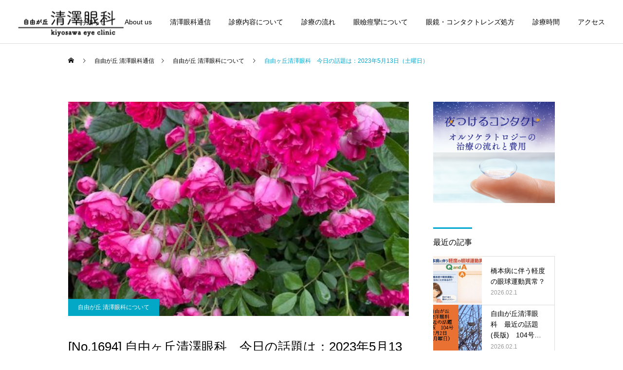

--- FILE ---
content_type: text/html; charset=UTF-8
request_url: https://jiyugaoka-kiyosawa-eyeclinic.com/%E8%87%AA%E7%94%B1%E3%81%8C%E4%B8%98-%E6%B8%85%E6%BE%A4%E7%9C%BC%E7%A7%91%E3%81%AB%E3%81%A4%E3%81%84%E3%81%A6/10585/
body_size: 20402
content:
<!DOCTYPE html>
<html class="pc" lang="ja">
<head>
<!-- Global site tag (gtag.js) - Google Analytics -->
<script async src="https://www.googletagmanager.com/gtag/js?id=UA-210022356-1"></script>
<script>
  window.dataLayer = window.dataLayer || [];
  function gtag(){dataLayer.push(arguments);}
  gtag('js', new Date());

  gtag('config', 'UA-210022356-1');
</script>	
<meta charset="UTF-8">
<!--[if IE]><meta http-equiv="X-UA-Compatible" content="IE=edge"><![endif]-->
<meta name="viewport" content="width=device-width">
<title>自由ヶ丘清澤眼科　今日の話題は：2023年5月13日（土曜日） | 自由が丘 清澤眼科</title>
<meta name="description" content=" 大輪のバラに続いて小輪の赤いバラの花が路傍に開き始めました。もう何年も前になりますが、父の葬儀の日（６月）に近隣の方々が霊柩車を見送ってくださったときに、この赤いバラが門の前に咲き誇っていました。">
<link rel="pingback" href="https://jiyugaoka-kiyosawa-eyeclinic.com/xmlrpc.php">
<link rel="shortcut icon" href="https://jiyugaoka-kiyosawa-eyeclinic.com/wp-content/uploads/2021/10/ファビコン.png">
<meta name='robots' content='max-image-preview:large' />
<link rel='dns-prefetch' href='//www.googletagmanager.com' />
<link rel="alternate" type="application/rss+xml" title="自由が丘 清澤眼科 &raquo; フィード" href="https://jiyugaoka-kiyosawa-eyeclinic.com/feed/" />
<link rel="alternate" type="application/rss+xml" title="自由が丘 清澤眼科 &raquo; コメントフィード" href="https://jiyugaoka-kiyosawa-eyeclinic.com/comments/feed/" />
<link rel="alternate" type="application/rss+xml" title="自由が丘 清澤眼科 &raquo; 自由ヶ丘清澤眼科　今日の話題は：2023年5月13日（土曜日） のコメントのフィード" href="https://jiyugaoka-kiyosawa-eyeclinic.com/%e8%87%aa%e7%94%b1%e3%81%8c%e4%b8%98-%e6%b8%85%e6%be%a4%e7%9c%bc%e7%a7%91%e3%81%ab%e3%81%a4%e3%81%84%e3%81%a6/10585/feed/" />
<link rel="alternate" title="oEmbed (JSON)" type="application/json+oembed" href="https://jiyugaoka-kiyosawa-eyeclinic.com/wp-json/oembed/1.0/embed?url=https%3A%2F%2Fjiyugaoka-kiyosawa-eyeclinic.com%2F%25e8%2587%25aa%25e7%2594%25b1%25e3%2581%258c%25e4%25b8%2598-%25e6%25b8%2585%25e6%25be%25a4%25e7%259c%25bc%25e7%25a7%2591%25e3%2581%25ab%25e3%2581%25a4%25e3%2581%2584%25e3%2581%25a6%2F10585%2F" />
<link rel="alternate" title="oEmbed (XML)" type="text/xml+oembed" href="https://jiyugaoka-kiyosawa-eyeclinic.com/wp-json/oembed/1.0/embed?url=https%3A%2F%2Fjiyugaoka-kiyosawa-eyeclinic.com%2F%25e8%2587%25aa%25e7%2594%25b1%25e3%2581%258c%25e4%25b8%2598-%25e6%25b8%2585%25e6%25be%25a4%25e7%259c%25bc%25e7%25a7%2591%25e3%2581%25ab%25e3%2581%25a4%25e3%2581%2584%25e3%2581%25a6%2F10585%2F&#038;format=xml" />
		<!-- This site uses the Google Analytics by MonsterInsights plugin v8.1.0 - Using Analytics tracking - https://www.monsterinsights.com/ -->
							<script src="//www.googletagmanager.com/gtag/js?id=G-PJMXKBE14X"  type="text/javascript" data-cfasync="false" async></script>
			<script type="text/javascript" data-cfasync="false">
				var mi_version = '8.1.0';
				var mi_track_user = true;
				var mi_no_track_reason = '';
				
								var disableStrs = [
										'ga-disable-G-PJMXKBE14X',
															'ga-disable-UA-210022356-1',
									];

				/* Function to detect opted out users */
				function __gtagTrackerIsOptedOut() {
					for ( var index = 0; index < disableStrs.length; index++ ) {
						if ( document.cookie.indexOf( disableStrs[ index ] + '=true' ) > -1 ) {
							return true;
						}
					}

					return false;
				}

				/* Disable tracking if the opt-out cookie exists. */
				if ( __gtagTrackerIsOptedOut() ) {
					for ( var index = 0; index < disableStrs.length; index++ ) {
						window[ disableStrs[ index ] ] = true;
					}
				}

				/* Opt-out function */
				function __gtagTrackerOptout() {
					for ( var index = 0; index < disableStrs.length; index++ ) {
						document.cookie = disableStrs[ index ] + '=true; expires=Thu, 31 Dec 2099 23:59:59 UTC; path=/';
						window[ disableStrs[ index ] ] = true;
					}
				}

				if ( 'undefined' === typeof gaOptout ) {
					function gaOptout() {
						__gtagTrackerOptout();
					}
				}
								window.dataLayer = window.dataLayer || [];

				window.MonsterInsightsDualTracker = {
					helpers: {},
					trackers: {},
				};
				if ( mi_track_user ) {
					function __gtagDataLayer() {
						dataLayer.push( arguments );
					}

					function __gtagTracker( type, name, parameters ) {
						if ( type === 'event' ) {
															parameters.send_to = monsterinsights_frontend.v4_id;
								var hookName = name;
								if ( typeof parameters[ 'event_category' ] !== 'undefined' ) {
									hookName = parameters[ 'event_category' ] + ':' + name;
								}

								if ( typeof MonsterInsightsDualTracker.trackers[ hookName ] !== 'undefined' ) {
									MonsterInsightsDualTracker.trackers[ hookName ]( parameters );
								} else {
									__gtagDataLayer( 'event', name, parameters );
								}
							
															parameters.send_to = monsterinsights_frontend.ua;
								__gtagDataLayer.apply( null, arguments );
													} else {
							__gtagDataLayer.apply( null, arguments );
						}
					}
					__gtagTracker( 'js', new Date() );
					__gtagTracker( 'set', {
						'developer_id.dZGIzZG' : true,
											} );
										__gtagTracker( 'config', 'G-PJMXKBE14X', {"forceSSL":"true","link_attribution":"true"} );
															__gtagTracker( 'config', 'UA-210022356-1', {"forceSSL":"true","link_attribution":"true"} );
										window.gtag = __gtagTracker;										(
						function () {
							/* https://developers.google.com/analytics/devguides/collection/analyticsjs/ */
							/* ga and __gaTracker compatibility shim. */
							var noopfn = function () {
								return null;
							};
							var newtracker = function () {
								return new Tracker();
							};
							var Tracker = function () {
								return null;
							};
							var p = Tracker.prototype;
							p.get = noopfn;
							p.set = noopfn;
							p.send = function (){
								var args = Array.prototype.slice.call(arguments);
								args.unshift( 'send' );
								__gaTracker.apply(null, args);
							};
							var __gaTracker = function () {
								var len = arguments.length;
								if ( len === 0 ) {
									return;
								}
								var f = arguments[len - 1];
								if ( typeof f !== 'object' || f === null || typeof f.hitCallback !== 'function' ) {
									if ( 'send' === arguments[0] ) {
										var hitConverted, hitObject = false, action;
										if ( 'event' === arguments[1] ) {
											if ( 'undefined' !== typeof arguments[3] ) {
												hitObject = {
													'eventAction': arguments[3],
													'eventCategory': arguments[2],
													'eventLabel': arguments[4],
													'value': arguments[5] ? arguments[5] : 1,
												}
											}
										}
										if ( 'pageview' === arguments[1] ) {
											if ( 'undefined' !== typeof arguments[2] ) {
												hitObject = {
													'eventAction': 'page_view',
													'page_path' : arguments[2],
												}
											}
										}
										if ( typeof arguments[2] === 'object' ) {
											hitObject = arguments[2];
										}
										if ( typeof arguments[5] === 'object' ) {
											Object.assign( hitObject, arguments[5] );
										}
										if ( 'undefined' !== typeof arguments[1].hitType ) {
											hitObject = arguments[1];
											if ( 'pageview' === hitObject.hitType ) {
												hitObject.eventAction = 'page_view';
											}
										}
										if ( hitObject ) {
											action = 'timing' === arguments[1].hitType ? 'timing_complete' : hitObject.eventAction;
											hitConverted = mapArgs( hitObject );
											__gtagTracker( 'event', action, hitConverted );
										}
									}
									return;
								}

								function mapArgs( args ) {
									var arg, hit = {};
									var gaMap = {
										'eventCategory': 'event_category',
										'eventAction': 'event_action',
										'eventLabel': 'event_label',
										'eventValue': 'event_value',
										'nonInteraction': 'non_interaction',
										'timingCategory': 'event_category',
										'timingVar': 'name',
										'timingValue': 'value',
										'timingLabel': 'event_label',
										'page' : 'page_path',
										'location' : 'page_location',
										'title' : 'page_title',
									};
									for ( arg in args ) {
																				if ( ! ( ! args.hasOwnProperty(arg) || ! gaMap.hasOwnProperty(arg) ) ) {
											hit[gaMap[arg]] = args[arg];
										} else {
											hit[arg] = args[arg];
										}
									}
									return hit;
								}

								try {
									f.hitCallback();
								} catch ( ex ) {
								}
							};
							__gaTracker.create = newtracker;
							__gaTracker.getByName = newtracker;
							__gaTracker.getAll = function () {
								return [];
							};
							__gaTracker.remove = noopfn;
							__gaTracker.loaded = true;
							window['__gaTracker'] = __gaTracker;
						}
					)();
									} else {
										console.log( "" );
					( function () {
							function __gtagTracker() {
								return null;
							}
							window['__gtagTracker'] = __gtagTracker;
							window['gtag'] = __gtagTracker;
					} )();
									}
			</script>
				<!-- / Google Analytics by MonsterInsights -->
		<style id='wp-img-auto-sizes-contain-inline-css' type='text/css'>
img:is([sizes=auto i],[sizes^="auto," i]){contain-intrinsic-size:3000px 1500px}
/*# sourceURL=wp-img-auto-sizes-contain-inline-css */
</style>
<link rel='stylesheet' id='style-css' href='https://jiyugaoka-kiyosawa-eyeclinic.com/wp-content/themes/cure_tcd082_child/style.css?ver=1.4' type='text/css' media='all' />
<style id='wp-block-library-inline-css' type='text/css'>
:root{--wp-block-synced-color:#7a00df;--wp-block-synced-color--rgb:122,0,223;--wp-bound-block-color:var(--wp-block-synced-color);--wp-editor-canvas-background:#ddd;--wp-admin-theme-color:#007cba;--wp-admin-theme-color--rgb:0,124,186;--wp-admin-theme-color-darker-10:#006ba1;--wp-admin-theme-color-darker-10--rgb:0,107,160.5;--wp-admin-theme-color-darker-20:#005a87;--wp-admin-theme-color-darker-20--rgb:0,90,135;--wp-admin-border-width-focus:2px}@media (min-resolution:192dpi){:root{--wp-admin-border-width-focus:1.5px}}.wp-element-button{cursor:pointer}:root .has-very-light-gray-background-color{background-color:#eee}:root .has-very-dark-gray-background-color{background-color:#313131}:root .has-very-light-gray-color{color:#eee}:root .has-very-dark-gray-color{color:#313131}:root .has-vivid-green-cyan-to-vivid-cyan-blue-gradient-background{background:linear-gradient(135deg,#00d084,#0693e3)}:root .has-purple-crush-gradient-background{background:linear-gradient(135deg,#34e2e4,#4721fb 50%,#ab1dfe)}:root .has-hazy-dawn-gradient-background{background:linear-gradient(135deg,#faaca8,#dad0ec)}:root .has-subdued-olive-gradient-background{background:linear-gradient(135deg,#fafae1,#67a671)}:root .has-atomic-cream-gradient-background{background:linear-gradient(135deg,#fdd79a,#004a59)}:root .has-nightshade-gradient-background{background:linear-gradient(135deg,#330968,#31cdcf)}:root .has-midnight-gradient-background{background:linear-gradient(135deg,#020381,#2874fc)}:root{--wp--preset--font-size--normal:16px;--wp--preset--font-size--huge:42px}.has-regular-font-size{font-size:1em}.has-larger-font-size{font-size:2.625em}.has-normal-font-size{font-size:var(--wp--preset--font-size--normal)}.has-huge-font-size{font-size:var(--wp--preset--font-size--huge)}.has-text-align-center{text-align:center}.has-text-align-left{text-align:left}.has-text-align-right{text-align:right}.has-fit-text{white-space:nowrap!important}#end-resizable-editor-section{display:none}.aligncenter{clear:both}.items-justified-left{justify-content:flex-start}.items-justified-center{justify-content:center}.items-justified-right{justify-content:flex-end}.items-justified-space-between{justify-content:space-between}.screen-reader-text{border:0;clip-path:inset(50%);height:1px;margin:-1px;overflow:hidden;padding:0;position:absolute;width:1px;word-wrap:normal!important}.screen-reader-text:focus{background-color:#ddd;clip-path:none;color:#444;display:block;font-size:1em;height:auto;left:5px;line-height:normal;padding:15px 23px 14px;text-decoration:none;top:5px;width:auto;z-index:100000}html :where(.has-border-color){border-style:solid}html :where([style*=border-top-color]){border-top-style:solid}html :where([style*=border-right-color]){border-right-style:solid}html :where([style*=border-bottom-color]){border-bottom-style:solid}html :where([style*=border-left-color]){border-left-style:solid}html :where([style*=border-width]){border-style:solid}html :where([style*=border-top-width]){border-top-style:solid}html :where([style*=border-right-width]){border-right-style:solid}html :where([style*=border-bottom-width]){border-bottom-style:solid}html :where([style*=border-left-width]){border-left-style:solid}html :where(img[class*=wp-image-]){height:auto;max-width:100%}:where(figure){margin:0 0 1em}html :where(.is-position-sticky){--wp-admin--admin-bar--position-offset:var(--wp-admin--admin-bar--height,0px)}@media screen and (max-width:600px){html :where(.is-position-sticky){--wp-admin--admin-bar--position-offset:0px}}

/*# sourceURL=wp-block-library-inline-css */
</style><style id='global-styles-inline-css' type='text/css'>
:root{--wp--preset--aspect-ratio--square: 1;--wp--preset--aspect-ratio--4-3: 4/3;--wp--preset--aspect-ratio--3-4: 3/4;--wp--preset--aspect-ratio--3-2: 3/2;--wp--preset--aspect-ratio--2-3: 2/3;--wp--preset--aspect-ratio--16-9: 16/9;--wp--preset--aspect-ratio--9-16: 9/16;--wp--preset--color--black: #000000;--wp--preset--color--cyan-bluish-gray: #abb8c3;--wp--preset--color--white: #ffffff;--wp--preset--color--pale-pink: #f78da7;--wp--preset--color--vivid-red: #cf2e2e;--wp--preset--color--luminous-vivid-orange: #ff6900;--wp--preset--color--luminous-vivid-amber: #fcb900;--wp--preset--color--light-green-cyan: #7bdcb5;--wp--preset--color--vivid-green-cyan: #00d084;--wp--preset--color--pale-cyan-blue: #8ed1fc;--wp--preset--color--vivid-cyan-blue: #0693e3;--wp--preset--color--vivid-purple: #9b51e0;--wp--preset--gradient--vivid-cyan-blue-to-vivid-purple: linear-gradient(135deg,rgb(6,147,227) 0%,rgb(155,81,224) 100%);--wp--preset--gradient--light-green-cyan-to-vivid-green-cyan: linear-gradient(135deg,rgb(122,220,180) 0%,rgb(0,208,130) 100%);--wp--preset--gradient--luminous-vivid-amber-to-luminous-vivid-orange: linear-gradient(135deg,rgb(252,185,0) 0%,rgb(255,105,0) 100%);--wp--preset--gradient--luminous-vivid-orange-to-vivid-red: linear-gradient(135deg,rgb(255,105,0) 0%,rgb(207,46,46) 100%);--wp--preset--gradient--very-light-gray-to-cyan-bluish-gray: linear-gradient(135deg,rgb(238,238,238) 0%,rgb(169,184,195) 100%);--wp--preset--gradient--cool-to-warm-spectrum: linear-gradient(135deg,rgb(74,234,220) 0%,rgb(151,120,209) 20%,rgb(207,42,186) 40%,rgb(238,44,130) 60%,rgb(251,105,98) 80%,rgb(254,248,76) 100%);--wp--preset--gradient--blush-light-purple: linear-gradient(135deg,rgb(255,206,236) 0%,rgb(152,150,240) 100%);--wp--preset--gradient--blush-bordeaux: linear-gradient(135deg,rgb(254,205,165) 0%,rgb(254,45,45) 50%,rgb(107,0,62) 100%);--wp--preset--gradient--luminous-dusk: linear-gradient(135deg,rgb(255,203,112) 0%,rgb(199,81,192) 50%,rgb(65,88,208) 100%);--wp--preset--gradient--pale-ocean: linear-gradient(135deg,rgb(255,245,203) 0%,rgb(182,227,212) 50%,rgb(51,167,181) 100%);--wp--preset--gradient--electric-grass: linear-gradient(135deg,rgb(202,248,128) 0%,rgb(113,206,126) 100%);--wp--preset--gradient--midnight: linear-gradient(135deg,rgb(2,3,129) 0%,rgb(40,116,252) 100%);--wp--preset--font-size--small: 13px;--wp--preset--font-size--medium: 20px;--wp--preset--font-size--large: 36px;--wp--preset--font-size--x-large: 42px;--wp--preset--spacing--20: 0.44rem;--wp--preset--spacing--30: 0.67rem;--wp--preset--spacing--40: 1rem;--wp--preset--spacing--50: 1.5rem;--wp--preset--spacing--60: 2.25rem;--wp--preset--spacing--70: 3.38rem;--wp--preset--spacing--80: 5.06rem;--wp--preset--shadow--natural: 6px 6px 9px rgba(0, 0, 0, 0.2);--wp--preset--shadow--deep: 12px 12px 50px rgba(0, 0, 0, 0.4);--wp--preset--shadow--sharp: 6px 6px 0px rgba(0, 0, 0, 0.2);--wp--preset--shadow--outlined: 6px 6px 0px -3px rgb(255, 255, 255), 6px 6px rgb(0, 0, 0);--wp--preset--shadow--crisp: 6px 6px 0px rgb(0, 0, 0);}:where(.is-layout-flex){gap: 0.5em;}:where(.is-layout-grid){gap: 0.5em;}body .is-layout-flex{display: flex;}.is-layout-flex{flex-wrap: wrap;align-items: center;}.is-layout-flex > :is(*, div){margin: 0;}body .is-layout-grid{display: grid;}.is-layout-grid > :is(*, div){margin: 0;}:where(.wp-block-columns.is-layout-flex){gap: 2em;}:where(.wp-block-columns.is-layout-grid){gap: 2em;}:where(.wp-block-post-template.is-layout-flex){gap: 1.25em;}:where(.wp-block-post-template.is-layout-grid){gap: 1.25em;}.has-black-color{color: var(--wp--preset--color--black) !important;}.has-cyan-bluish-gray-color{color: var(--wp--preset--color--cyan-bluish-gray) !important;}.has-white-color{color: var(--wp--preset--color--white) !important;}.has-pale-pink-color{color: var(--wp--preset--color--pale-pink) !important;}.has-vivid-red-color{color: var(--wp--preset--color--vivid-red) !important;}.has-luminous-vivid-orange-color{color: var(--wp--preset--color--luminous-vivid-orange) !important;}.has-luminous-vivid-amber-color{color: var(--wp--preset--color--luminous-vivid-amber) !important;}.has-light-green-cyan-color{color: var(--wp--preset--color--light-green-cyan) !important;}.has-vivid-green-cyan-color{color: var(--wp--preset--color--vivid-green-cyan) !important;}.has-pale-cyan-blue-color{color: var(--wp--preset--color--pale-cyan-blue) !important;}.has-vivid-cyan-blue-color{color: var(--wp--preset--color--vivid-cyan-blue) !important;}.has-vivid-purple-color{color: var(--wp--preset--color--vivid-purple) !important;}.has-black-background-color{background-color: var(--wp--preset--color--black) !important;}.has-cyan-bluish-gray-background-color{background-color: var(--wp--preset--color--cyan-bluish-gray) !important;}.has-white-background-color{background-color: var(--wp--preset--color--white) !important;}.has-pale-pink-background-color{background-color: var(--wp--preset--color--pale-pink) !important;}.has-vivid-red-background-color{background-color: var(--wp--preset--color--vivid-red) !important;}.has-luminous-vivid-orange-background-color{background-color: var(--wp--preset--color--luminous-vivid-orange) !important;}.has-luminous-vivid-amber-background-color{background-color: var(--wp--preset--color--luminous-vivid-amber) !important;}.has-light-green-cyan-background-color{background-color: var(--wp--preset--color--light-green-cyan) !important;}.has-vivid-green-cyan-background-color{background-color: var(--wp--preset--color--vivid-green-cyan) !important;}.has-pale-cyan-blue-background-color{background-color: var(--wp--preset--color--pale-cyan-blue) !important;}.has-vivid-cyan-blue-background-color{background-color: var(--wp--preset--color--vivid-cyan-blue) !important;}.has-vivid-purple-background-color{background-color: var(--wp--preset--color--vivid-purple) !important;}.has-black-border-color{border-color: var(--wp--preset--color--black) !important;}.has-cyan-bluish-gray-border-color{border-color: var(--wp--preset--color--cyan-bluish-gray) !important;}.has-white-border-color{border-color: var(--wp--preset--color--white) !important;}.has-pale-pink-border-color{border-color: var(--wp--preset--color--pale-pink) !important;}.has-vivid-red-border-color{border-color: var(--wp--preset--color--vivid-red) !important;}.has-luminous-vivid-orange-border-color{border-color: var(--wp--preset--color--luminous-vivid-orange) !important;}.has-luminous-vivid-amber-border-color{border-color: var(--wp--preset--color--luminous-vivid-amber) !important;}.has-light-green-cyan-border-color{border-color: var(--wp--preset--color--light-green-cyan) !important;}.has-vivid-green-cyan-border-color{border-color: var(--wp--preset--color--vivid-green-cyan) !important;}.has-pale-cyan-blue-border-color{border-color: var(--wp--preset--color--pale-cyan-blue) !important;}.has-vivid-cyan-blue-border-color{border-color: var(--wp--preset--color--vivid-cyan-blue) !important;}.has-vivid-purple-border-color{border-color: var(--wp--preset--color--vivid-purple) !important;}.has-vivid-cyan-blue-to-vivid-purple-gradient-background{background: var(--wp--preset--gradient--vivid-cyan-blue-to-vivid-purple) !important;}.has-light-green-cyan-to-vivid-green-cyan-gradient-background{background: var(--wp--preset--gradient--light-green-cyan-to-vivid-green-cyan) !important;}.has-luminous-vivid-amber-to-luminous-vivid-orange-gradient-background{background: var(--wp--preset--gradient--luminous-vivid-amber-to-luminous-vivid-orange) !important;}.has-luminous-vivid-orange-to-vivid-red-gradient-background{background: var(--wp--preset--gradient--luminous-vivid-orange-to-vivid-red) !important;}.has-very-light-gray-to-cyan-bluish-gray-gradient-background{background: var(--wp--preset--gradient--very-light-gray-to-cyan-bluish-gray) !important;}.has-cool-to-warm-spectrum-gradient-background{background: var(--wp--preset--gradient--cool-to-warm-spectrum) !important;}.has-blush-light-purple-gradient-background{background: var(--wp--preset--gradient--blush-light-purple) !important;}.has-blush-bordeaux-gradient-background{background: var(--wp--preset--gradient--blush-bordeaux) !important;}.has-luminous-dusk-gradient-background{background: var(--wp--preset--gradient--luminous-dusk) !important;}.has-pale-ocean-gradient-background{background: var(--wp--preset--gradient--pale-ocean) !important;}.has-electric-grass-gradient-background{background: var(--wp--preset--gradient--electric-grass) !important;}.has-midnight-gradient-background{background: var(--wp--preset--gradient--midnight) !important;}.has-small-font-size{font-size: var(--wp--preset--font-size--small) !important;}.has-medium-font-size{font-size: var(--wp--preset--font-size--medium) !important;}.has-large-font-size{font-size: var(--wp--preset--font-size--large) !important;}.has-x-large-font-size{font-size: var(--wp--preset--font-size--x-large) !important;}
/*# sourceURL=global-styles-inline-css */
</style>

<style id='classic-theme-styles-inline-css' type='text/css'>
/*! This file is auto-generated */
.wp-block-button__link{color:#fff;background-color:#32373c;border-radius:9999px;box-shadow:none;text-decoration:none;padding:calc(.667em + 2px) calc(1.333em + 2px);font-size:1.125em}.wp-block-file__button{background:#32373c;color:#fff;text-decoration:none}
/*# sourceURL=/wp-includes/css/classic-themes.min.css */
</style>
<link rel='stylesheet' id='parent-style-css' href='https://jiyugaoka-kiyosawa-eyeclinic.com/wp-content/themes/cure_tcd082/style.css?ver=6.9' type='text/css' media='all' />
<link rel='stylesheet' id='child-style-css' href='https://jiyugaoka-kiyosawa-eyeclinic.com/wp-content/themes/cure_tcd082_child/style.css?ver=6.9' type='text/css' media='all' />
<script type="text/javascript" src="https://jiyugaoka-kiyosawa-eyeclinic.com/wp-includes/js/jquery/jquery.min.js?ver=3.7.1" id="jquery-core-js"></script>
<script type="text/javascript" src="https://jiyugaoka-kiyosawa-eyeclinic.com/wp-includes/js/jquery/jquery-migrate.min.js?ver=3.4.1" id="jquery-migrate-js"></script>
<script type="text/javascript" id="monsterinsights-frontend-script-js-extra">
/* <![CDATA[ */
var monsterinsights_frontend = {"js_events_tracking":"true","download_extensions":"doc,pdf,ppt,zip,xls,docx,pptx,xlsx","inbound_paths":"[{\"path\":\"\\/go\\/\",\"label\":\"affiliate\"},{\"path\":\"\\/recommend\\/\",\"label\":\"affiliate\"}]","home_url":"https://jiyugaoka-kiyosawa-eyeclinic.com","hash_tracking":"false","ua":"UA-210022356-1","v4_id":"G-PJMXKBE14X"};
//# sourceURL=monsterinsights-frontend-script-js-extra
/* ]]> */
</script>
<script type="text/javascript" src="https://jiyugaoka-kiyosawa-eyeclinic.com/wp-content/plugins/google-analytics-for-wordpress/assets/js/frontend-gtag.min.js?ver=8.1.0" id="monsterinsights-frontend-script-js"></script>
<script type="text/javascript" src="https://jiyugaoka-kiyosawa-eyeclinic.com/wp-includes/js/wp-embed.min.js?ver=6.9" id="wp-embed-js" defer="defer" data-wp-strategy="defer"></script>

<!-- Google アナリティクス スニペット (Site Kit が追加) -->
<script type="text/javascript" src="https://www.googletagmanager.com/gtag/js?id=G-PJMXKBE14X" id="google_gtagjs-js" async></script>
<script type="text/javascript" id="google_gtagjs-js-after">
/* <![CDATA[ */
window.dataLayer = window.dataLayer || [];function gtag(){dataLayer.push(arguments);}
gtag("js", new Date());
gtag("set", "developer_id.dZTNiMT", true);
gtag("config", "G-PJMXKBE14X");
//# sourceURL=google_gtagjs-js-after
/* ]]> */
</script>

<!-- (ここまで) Google アナリティクス スニペット (Site Kit が追加) -->
<link rel="https://api.w.org/" href="https://jiyugaoka-kiyosawa-eyeclinic.com/wp-json/" /><link rel="alternate" title="JSON" type="application/json" href="https://jiyugaoka-kiyosawa-eyeclinic.com/wp-json/wp/v2/posts/10585" /><link rel="canonical" href="https://jiyugaoka-kiyosawa-eyeclinic.com/%e8%87%aa%e7%94%b1%e3%81%8c%e4%b8%98-%e6%b8%85%e6%be%a4%e7%9c%bc%e7%a7%91%e3%81%ab%e3%81%a4%e3%81%84%e3%81%a6/10585/" />
<link rel='shortlink' href='https://jiyugaoka-kiyosawa-eyeclinic.com/?p=10585' />
<meta name="generator" content="Site Kit by Google 1.75.0" />
<link rel="stylesheet" href="https://jiyugaoka-kiyosawa-eyeclinic.com/wp-content/themes/cure_tcd082/css/design-plus.css?ver=1.4">
<link rel="stylesheet" href="https://jiyugaoka-kiyosawa-eyeclinic.com/wp-content/themes/cure_tcd082/css/sns-botton.css?ver=1.4">
<link rel="stylesheet" media="screen and (max-width:1251px)" href="https://jiyugaoka-kiyosawa-eyeclinic.com/wp-content/themes/cure_tcd082/css/responsive.css?ver=1.4">
<link rel="stylesheet" media="screen and (max-width:1251px)" href="https://jiyugaoka-kiyosawa-eyeclinic.com/wp-content/themes/cure_tcd082/css/footer-bar.css?ver=1.4">

<script src="https://jiyugaoka-kiyosawa-eyeclinic.com/wp-content/themes/cure_tcd082/js/jquery.easing.1.4.js?ver=1.4"></script>
<script src="https://jiyugaoka-kiyosawa-eyeclinic.com/wp-content/themes/cure_tcd082/js/jscript.js?ver=1.4"></script>
<script src="https://jiyugaoka-kiyosawa-eyeclinic.com/wp-content/themes/cure_tcd082/js/comment.js?ver=1.4"></script>

<link rel="stylesheet" href="https://jiyugaoka-kiyosawa-eyeclinic.com/wp-content/themes/cure_tcd082/js/simplebar.css?ver=1.4">
<script src="https://jiyugaoka-kiyosawa-eyeclinic.com/wp-content/themes/cure_tcd082/js/simplebar.min.js?ver=1.4"></script>





<style type="text/css">

body, input, textarea { font-family: Arial, "Hiragino Sans", "ヒラギノ角ゴ ProN", "Hiragino Kaku Gothic ProN", "游ゴシック", YuGothic, "メイリオ", Meiryo, sans-serif; }

.rich_font, .p-vertical { font-family: Arial, "Hiragino Sans", "ヒラギノ角ゴ ProN", "Hiragino Kaku Gothic ProN", "游ゴシック", YuGothic, "メイリオ", Meiryo, sans-serif; font-weight:500; }

.rich_font_type1 { font-family: Arial, "Hiragino Kaku Gothic ProN", "ヒラギノ角ゴ ProN W3", "メイリオ", Meiryo, sans-serif; }
.rich_font_type2 { font-family: Arial, "Hiragino Sans", "ヒラギノ角ゴ ProN", "Hiragino Kaku Gothic ProN", "游ゴシック", YuGothic, "メイリオ", Meiryo, sans-serif; font-weight:500; }
.rich_font_type3 { font-family: "Times New Roman" , "游明朝" , "Yu Mincho" , "游明朝体" , "YuMincho" , "ヒラギノ明朝 Pro W3" , "Hiragino Mincho Pro" , "HiraMinProN-W3" , "HGS明朝E" , "ＭＳ Ｐ明朝" , "MS PMincho" , serif; font-weight:500; }

.post_content, #next_prev_post { font-family: "Times New Roman" , "游明朝" , "Yu Mincho" , "游明朝体" , "YuMincho" , "ヒラギノ明朝 Pro W3" , "Hiragino Mincho Pro" , "HiraMinProN-W3" , "HGS明朝E" , "ＭＳ Ｐ明朝" , "MS PMincho" , serif; }
.widget_headline { font-family: Arial, "Hiragino Sans", "ヒラギノ角ゴ ProN", "Hiragino Kaku Gothic ProN", "游ゴシック", YuGothic, "メイリオ", Meiryo, sans-serif; }

#header { background:#ffffff; }
body.home #header.active { background:#ffffff; }
#side_button a { background:#529eaa; }
#side_button a:hover { background:#37828e; }
body.home #header_logo .logo a, body.home #global_menu > ul > li > a { color:#383838; }
body.home #header_logo .logo a:hover, body.home #global_menu > ul > li > a:hover, #global_menu > ul > li.active > a, #global_menu > ul > li.active_button > a { color:#00a7ce !important; }
body.home #header.active #header_logo .logo a, #global_menu > ul > li > a, body.home #header.active #global_menu > ul > li > a { color:#000000; }
#global_menu ul ul a { color:#ffffff; background:#007997; }
#global_menu ul ul a:hover { background:#00a7ce; }
body.home #menu_button span { background:#383838; }
#menu_button span { background:#000; }
#menu_button:hover span { background:#00a7ce !important; }
#drawer_menu { background:#222222; }
#mobile_menu a, .mobile #lang_button a { color:#ffffff; background:#222222; border-bottom:1px solid #444444; }
#mobile_menu li li a { color:#ffffff; background:#333333; }
#mobile_menu a:hover, #drawer_menu .close_button:hover, #mobile_menu .child_menu_button:hover, .mobile #lang_button a:hover { color:#ffffff; background:#00a7ce; }
#mobile_menu li li a:hover { color:#ffffff; }
.megamenu_service_list { background:#007995; }
.megamenu_service_list .headline { font-size:16px; }
.megamenu_service_list .title { font-size:14px; }
.megamenu_blog_list { background:#007995; }
.megamenu_blog_list .title { font-size:14px; }
#footer_banner .title { font-size:18px; }
#footer .service_list, #footer .service_list a { color:#ffffff; }
#footer_contact .link_button a { color:#ffffff; background:#02a8c6; }
#footer_contact .link_button a:hover { color:#ffffff; background:#007a96; }
#footer_tel .tel_number .icon:before { color:#00a8c8; }
#footer_schedule { font-size:14px; border-color:#05aac9; }
#footer_schedule td { border-color:#05aac9; color:#00a8c8; }
.footer_info { font-size:16px; }
#return_top a:before { color:#ffffff; }
#return_top a { background:#007a94; }
#return_top a:hover { background:#006277; }
@media screen and (max-width:750px) {
  #footer_banner .title { font-size:12px; }
  .footer_info { font-size:14px; }
  #footer_schedule { font-size:11px; }
}

.author_profile a.avatar img, .animate_image img, .animate_background .image, #recipe_archive .blur_image {
  width:100%; height:auto;
  -webkit-transition: transform  0.75s ease;
  transition: transform  0.75s ease;
}
.author_profile a.avatar:hover img, .animate_image:hover img, .animate_background:hover .image, #recipe_archive a:hover .blur_image {
  -webkit-transform: scale(1.2);
  transform: scale(1.2);
}



a { color:#000; }

a:hover, #header_logo a:hover, #global_menu > ul > li.current-menu-item > a, .megamenu_blog_list a:hover .title, #footer a:hover, #footer_social_link li a:hover:before, #bread_crumb a:hover, #bread_crumb li.home a:hover:after, #bread_crumb, #bread_crumb li.last, #next_prev_post a:hover,
.megamenu_blog_slider a:hover , .megamenu_blog_slider .category a:hover, .megamenu_blog_slider_wrap .carousel_arrow:hover:before, .megamenu_menu_list .carousel_arrow:hover:before, .single_copy_title_url_btn:hover,
.p-dropdown__list li a:hover, .p-dropdown__title:hover, .p-dropdown__title:hover:after, .p-dropdown__title:hover:after, .p-dropdown__list li a:hover, .p-dropdown__list .child_menu_button:hover, .tcdw_search_box_widget .search_area .search_button:hover:before,
#index_news a .date, #index_news_slider a:hover .title, .tcd_category_list a:hover, .tcd_category_list .child_menu_button:hover, .styled_post_list1 a:hover .title,
#post_title_area .post_meta a:hover, #single_author_title_area .author_link li a:hover:before, .author_profile a:hover, .author_profile .author_link li a:hover:before, #post_meta_bottom a:hover, .cardlink_title a:hover, .comment a:hover, .comment_form_wrapper a:hover, #searchform .submit_button:hover:before
  { color: #00a7ce; }

#comment_tab li.active a, #submit_comment:hover, #cancel_comment_reply a:hover, #wp-calendar #prev a:hover, #wp-calendar #next a:hover, #wp-calendar td a:hover,
#post_pagination p, #post_pagination a:hover, #p_readmore .button:hover, .page_navi a:hover, .page_navi span.current, #post_pagination a:hover,.c-pw__btn:hover, #post_pagination a:hover, #comment_tab li a:hover,
.post_slider_widget .slick-dots button:hover::before, .post_slider_widget .slick-dots .slick-active button::before
  { background-color: #00a7ce; }

.widget_headline, #comment_textarea textarea:focus, .c-pw__box-input:focus, .page_navi a:hover, .page_navi span.current, #post_pagination p, #post_pagination a:hover
  { border-color: #00a7ce; }

.post_content a { color:#000000; }
.post_content a:hover { color:#00a7ce; }
.cat_id_23 a { color:#ffffff !important; background:#02a8c6 !important; }
.cat_id_23 a:hover { color:#ffffff !important; background:#007a96 !important; }
.cat_id_11 a { color:#ffffff !important; background:#02a8c6 !important; }
.cat_id_11 a:hover { color:#ffffff !important; background:#007a96 !important; }
.cat_id_16 a { color:#ffffff !important; background:#02a8c6 !important; }
.cat_id_16 a:hover { color:#ffffff !important; background:#007a96 !important; }
.cat_id_14 a { color:#ffffff !important; background:#02a8c6 !important; }
.cat_id_14 a:hover { color:#ffffff !important; background:#007a96 !important; }
.cat_id_2 a { color:#ffffff !important; background:#02a8c6 !important; }
.cat_id_2 a:hover { color:#ffffff !important; background:#007a96 !important; }
.cat_id_27 a { color:#ffffff !important; background:#02a8c6 !important; }
.cat_id_27 a:hover { color:#ffffff !important; background:#007a96 !important; }
.cat_id_36 a { color:#ffffff !important; background:#02a8c6 !important; }
.cat_id_36 a:hover { color:#ffffff !important; background:#007a96 !important; }
.cat_id_22 a { color:#ffffff !important; background:#02a8c6 !important; }
.cat_id_22 a:hover { color:#ffffff !important; background:#007a96 !important; }
.cat_id_29 a { color:#ffffff !important; background:#02a8c6 !important; }
.cat_id_29 a:hover { color:#ffffff !important; background:#007a96 !important; }
.cat_id_30 a { color:#ffffff !important; background:#02a8c6 !important; }
.cat_id_30 a:hover { color:#ffffff !important; background:#007a96 !important; }
.cat_id_20 a { color:#ffffff !important; background:#02a8c6 !important; }
.cat_id_20 a:hover { color:#ffffff !important; background:#007a96 !important; }
.cat_id_3 a { color:#ffffff !important; background:#02a8c6 !important; }
.cat_id_3 a:hover { color:#ffffff !important; background:#007a96 !important; }
.cat_id_15 a { color:#ffffff !important; background:#02a8c6 !important; }
.cat_id_15 a:hover { color:#ffffff !important; background:#007a96 !important; }
.cat_id_1 a { color:#ffffff !important; background:#02a8c6 !important; }
.cat_id_1 a:hover { color:#ffffff !important; background:#007a96 !important; }
.cat_id_26 a { color:#ffffff !important; background:#02a8c6 !important; }
.cat_id_26 a:hover { color:#ffffff !important; background:#007a96 !important; }
.cat_id_5 a { color:#ffffff !important; background:#02a8c6 !important; }
.cat_id_5 a:hover { color:#ffffff !important; background:#007a96 !important; }
.cat_id_28 a { color:#ffffff !important; background:#02a8c6 !important; }
.cat_id_28 a:hover { color:#ffffff !important; background:#007a96 !important; }
.cat_id_4 a { color:#ffffff !important; background:#02a8c6 !important; }
.cat_id_4 a:hover { color:#ffffff !important; background:#007a96 !important; }
.cat_id_21 a { color:#ffffff !important; background:#02a8c6 !important; }
.cat_id_21 a:hover { color:#ffffff !important; background:#007a96 !important; }
.cat_id_19 a { color:#ffffff !important; background:#02a8c6 !important; }
.cat_id_19 a:hover { color:#ffffff !important; background:#007a96 !important; }
.cat_id_25 a { color:#ffffff !important; background:#02a8c6 !important; }
.cat_id_25 a:hover { color:#ffffff !important; background:#007a96 !important; }
.cat_id_10 a { color:#ffffff !important; background:#02a8c6 !important; }
.cat_id_10 a:hover { color:#ffffff !important; background:#007a96 !important; }
.cat_id_7 a { color:#ffffff !important; background:#02a8c6 !important; }
.cat_id_7 a:hover { color:#ffffff !important; background:#007a96 !important; }
.cat_id_12 a { color:#ffffff !important; background:#02a8c6 !important; }
.cat_id_12 a:hover { color:#ffffff !important; background:#007a96 !important; }
.cat_id_8 a { color:#ffffff !important; background:#02a8c6 !important; }
.cat_id_8 a:hover { color:#ffffff !important; background:#007a96 !important; }
.cat_id_17 a { color:#ffffff !important; background:#02a8c6 !important; }
.cat_id_17 a:hover { color:#ffffff !important; background:#007a96 !important; }
.cat_id_18 a { color:#ffffff !important; background:#02a8c6 !important; }
.cat_id_18 a:hover { color:#ffffff !important; background:#007a96 !important; }
.cat_id_9 a { color:#ffffff !important; background:#02a8c6 !important; }
.cat_id_9 a:hover { color:#ffffff !important; background:#007a96 !important; }
.styled_h2 {
  font-size:22px !important; text-align:left; color:#000000;   border-top:1px solid #222222;
  border-bottom:1px solid #222222;
  border-left:0px solid #222222;
  border-right:0px solid #222222;
  padding:30px 0px 30px 0px !important;
  margin:0px 0px 30px !important;
}
.styled_h3 {
  font-size:20px !important; text-align:left; color:#000000;   border-top:2px solid #222222;
  border-bottom:1px solid #dddddd;
  border-left:0px solid #dddddd;
  border-right:0px solid #dddddd;
  padding:30px 0px 30px 20px !important;
  margin:0px 0px 30px !important;
}
.styled_h4 {
  font-size:18px !important; text-align:left; color:#000000;   border-top:0px solid #dddddd;
  border-bottom:0px solid #dddddd;
  border-left:2px solid #222222;
  border-right:0px solid #dddddd;
  padding:10px 0px 10px 15px !important;
  margin:0px 0px 30px !important;
}
.styled_h5 {
  font-size:16px !important; text-align:left; color:#000000;   border-top:0px solid #dddddd;
  border-bottom:0px solid #dddddd;
  border-left:0px solid #dddddd;
  border-right:0px solid #dddddd;
  padding:15px 15px 15px 15px !important;
  margin:0px 0px 30px !important;
}
.q_custom_button1 { background: #535353; color: #ffffff !important; border-color: #535353 !important; }
.q_custom_button1:hover, .q_custom_button1:focus { background: #7d7d7d; color: #ffffff !important; border-color: #7d7d7d !important; }
.q_custom_button2 { background: #535353; color: #ffffff !important; border-color: #535353 !important; }
.q_custom_button2:hover, .q_custom_button2:focus { background: #7d7d7d; color: #ffffff !important; border-color: #7d7d7d !important; }
.q_custom_button3 { background: #535353; color: #ffffff !important; border-color: #535353 !important; }
.q_custom_button3:hover, .q_custom_button3:focus { background: #7d7d7d; color: #ffffff !important; border-color: #7d7d7d !important; }
.speech_balloon_left1 .speach_balloon_text { background-color: #ffdfdf; border-color: #ffdfdf; color: #000000 }
.speech_balloon_left1 .speach_balloon_text::before { border-right-color: #ffdfdf }
.speech_balloon_left1 .speach_balloon_text::after { border-right-color: #ffdfdf }
.speech_balloon_left2 .speach_balloon_text { background-color: #ffffff; border-color: #ff5353; color: #000000 }
.speech_balloon_left2 .speach_balloon_text::before { border-right-color: #ff5353 }
.speech_balloon_left2 .speach_balloon_text::after { border-right-color: #ffffff }
.speech_balloon_right1 .speach_balloon_text { background-color: #ccf4ff; border-color: #ccf4ff; color: #000000 }
.speech_balloon_right1 .speach_balloon_text::before { border-left-color: #ccf4ff }
.speech_balloon_right1 .speach_balloon_text::after { border-left-color: #ccf4ff }
.speech_balloon_right2 .speach_balloon_text { background-color: #ffffff; border-color: #0789b5; color: #000000 }
.speech_balloon_right2 .speach_balloon_text::before { border-left-color: #0789b5 }
.speech_balloon_right2 .speach_balloon_text::after { border-left-color: #ffffff }
.qt_google_map .pb_googlemap_custom-overlay-inner { background:#000000; color:#ffffff; }
.qt_google_map .pb_googlemap_custom-overlay-inner::after { border-color:#000000 transparent transparent transparent; }
</style>

<style id="current-page-style" type="text/css">
#post_title_area .title { font-size:26px; }
#article .post_content { font-size:16px; }
#related_post .headline { font-size:18px; border-color:#00a7ce; }
#comments .headline { font-size:18px; border-color:#00a7ce; }
@media screen and (max-width:750px) {
  #post_title_area .title { font-size:18px; }
  #article .post_content { font-size:14px; }
  #related_post .headline { font-size:15px; }
  #comments .headline { font-size:16px; }
}
#site_loader_overlay.active #site_loader_animation {
  opacity:0;
  -webkit-transition: all 1.0s cubic-bezier(0.22, 1, 0.36, 1) 0s; transition: all 1.0s cubic-bezier(0.22, 1, 0.36, 1) 0s;
}
</style>

<script type="text/javascript">
jQuery(document).ready(function($){

  $('.megamenu_blog_slider').slick({
    infinite: true,
    dots: false,
    arrows: false,
    slidesToShow: 4,
    slidesToScroll: 1,
    swipeToSlide: true,
    touchThreshold: 20,
    adaptiveHeight: false,
    pauseOnHover: true,
    autoplay: false,
    fade: false,
    easing: 'easeOutExpo',
    speed: 700,
    autoplaySpeed: 5000
  });
  $('.megamenu_blog_list .prev_item').on('click', function() {
    $(this).closest('.megamenu_blog_list').find('.megamenu_blog_slider').slick('slickPrev');
  });
  $('.megamenu_blog_list .next_item').on('click', function() {
    $(this).closest('.megamenu_blog_list').find('.megamenu_blog_slider').slick('slickNext');
  });

});
</script>
<script type="text/javascript">
jQuery(document).ready(function($){
  var side_button_width = $("#side_button").width();
  $("#side_button").css('width',side_button_width + 'px').css('left','calc(100% - 60px)').css('opacity','1');
  $("#side_button").hover(function(){
     $(this).css('left','calc(100% - ' + side_button_width + 'px)');
  }, function(){
     $(this).css('left','calc(100% - 60px)');
  });

  var side_button_height = $("#side_button").height();
  var header_message_height = $('#header_message').innerHeight();
  if ($('#header_message').css('display') == 'none') {
    var header_message_height = '';
  }
  var winW = $(window).width();
  if( winW > 1251 ){
    $("#side_button").css('top', header_message_height + 149 + 'px');
  } else {
    $("#side_button").css('top', header_message_height + 157 + 'px');
  }
  $(window).on('resize', function(){
    var winW = $(window).width();
    if( winW > 1251 ){
      $("#side_button").css('top', header_message_height + 149 + 'px');
    } else {
      $("#side_button").css('top', header_message_height + 157 + 'px');
    }
  });
  var side_button_position = $('#side_button').offset();
  $(window).scroll(function () {
    if($(window).scrollTop() > side_button_position.top - 150) {
      $("#side_button").addClass('fixed');
    } else {
      $("#side_button").removeClass('fixed');
    }
  });

});
</script>
		<style type="text/css" id="wp-custom-css">
			/*TOP メルマガフォーム*/
.br-sp {
  display: none;
}
.melmaga{
	text-align:center;
	max-width:820px;
	margin:1em auto;
	padding:1em .5em 4em;
}
.melmaga h4{
	margin-bottom:1em!important;
}
.melmaga p{
	font-size:1.1em;
	line-height:1.8;
	margin-top:1em;
	margin-bottom:1.5em;
}
.melmaga table{
	max-width:450px;
	margin:.5em auto;
	padding:.5em;
}
.melmaga td{
	height:40px!important
}
.melmaga .input_text{
	padding:.5em!important;
}
.melmaga .form_button{
	color: #ffffff;
  background: #00a8ca;
	border:none;
	padding:.5em 1em;
	font-size:1.2em;
}
.melmaga .form_button:hover{
	background: #007a94;
}

.melmaga .fnt_L{
	font-size:38px;
}

@media screen and (max-width: 750px){
	.br-pc {
  display: none;
}
	.br-sp {
  display: inline-block;
}
	.melmaga{
		padding:1em 1em .4em;
		margin-bottom:2em;
	}
	.melmaga .form_button{
		font-size:1em;
	}
 .melmaga .fnt_L{
	font-size:20px;
}

}		</style>
		<link rel='stylesheet' id='slick-style-css' href='https://jiyugaoka-kiyosawa-eyeclinic.com/wp-content/themes/cure_tcd082/js/slick.css?ver=1.0.0' type='text/css' media='all' />
</head>
<body id="body" class="wp-singular post-template-default single single-post postid-10585 single-format-standard wp-theme-cure_tcd082 wp-child-theme-cure_tcd082_child layout_type1">


<div id="container">

 
 <header id="header">
    <div id="header_logo">
   <div class="logo">
 <a href="https://jiyugaoka-kiyosawa-eyeclinic.com/" title="自由が丘 清澤眼科">
    <img class="pc_logo_image " src="https://jiyugaoka-kiyosawa-eyeclinic.com/wp-content/uploads/2021/10/kiyorogo01.png?1769911920" alt="自由が丘 清澤眼科" title="自由が丘 清澤眼科" width="218" height="61" />
        <img class="mobile_logo_image " src="https://jiyugaoka-kiyosawa-eyeclinic.com/wp-content/uploads/2021/10/kiyorogo01.png?1769911920" alt="自由が丘 清澤眼科" title="自由が丘 清澤眼科" width="218" height="61" />
     </a>
</div>

  </div>
      <a id="menu_button" href="#"><span></span><span></span><span></span></a>
  <nav id="global_menu">
   <ul id="menu-%e3%82%b5%e3%83%b3%e3%83%97%e3%83%ab%e3%83%a1%e3%83%8b%e3%83%a5%e3%83%bc" class="menu"><li id="menu-item-139" class="menu-item menu-item-type-custom menu-item-object-custom menu-item-139 "><a href="https://jiyugaoka-kiyosawa-eyeclinic.com/news">お知らせ</a></li>
<li id="menu-item-2104" class="menu-item menu-item-type-post_type menu-item-object-page menu-item-2104 "><a href="https://jiyugaoka-kiyosawa-eyeclinic.com/about/">About us</a></li>
<li id="menu-item-35" class="menu-item menu-item-type-custom menu-item-object-custom menu-item-35 "><a href="https://jiyugaoka-kiyosawa-eyeclinic.com/blog" class="megamenu_button" data-megamenu="js-megamenu35">清澤眼科通信</a></li>
<li id="menu-item-2105" class="menu-item menu-item-type-post_type menu-item-object-page menu-item-2105 "><a href="https://jiyugaoka-kiyosawa-eyeclinic.com/detail/">診療内容について</a></li>
<li id="menu-item-1223" class="menu-item menu-item-type-post_type menu-item-object-page menu-item-1223 "><a href="https://jiyugaoka-kiyosawa-eyeclinic.com/flow/">診療の流れ</a></li>
<li id="menu-item-2486" class="menu-item menu-item-type-custom menu-item-object-custom menu-item-2486 "><a href="https://jiyugaoka-kiyosawa-eyeclinic.com/category/gankenkeiren/">眼瞼痙攣について</a></li>
<li id="menu-item-2654" class="menu-item menu-item-type-custom menu-item-object-custom menu-item-2654 "><a href="https://jiyugaoka-kiyosawa-eyeclinic.com/contact-lens/">眼鏡・コンタクトレンズ処方</a></li>
<li id="menu-item-65" class="menu-item menu-item-type-post_type menu-item-object-page menu-item-65 "><a href="https://jiyugaoka-kiyosawa-eyeclinic.com/information/">診療時間</a></li>
<li id="menu-item-2713" class="menu-item menu-item-type-post_type menu-item-object-page menu-item-2713 "><a href="https://jiyugaoka-kiyosawa-eyeclinic.com/accessmap/">アクセス</a></li>
</ul>  </nav>
  <div class="megamenu_blog_list" id="js-megamenu35">
 <div class="megamenu_blog_list_inner clearfix">
    <div class="megamenu_blog_slider_wrap">
   <div class="megamenu_blog_slider">
        <article class="item">
          <p class="category cat_id_12"><a href="https://jiyugaoka-kiyosawa-eyeclinic.com/category/%e8%87%aa%e7%94%b1%e3%81%8c%e4%b8%98-%e6%b8%85%e6%be%a4%e7%9c%bc%e7%a7%91%e3%81%ab%e3%81%a4%e3%81%84%e3%81%a6/">自由が丘 清澤眼科について</a></p>
     <a class="image_link animate_background" href="https://jiyugaoka-kiyosawa-eyeclinic.com/%e8%87%aa%e7%94%b1%e3%81%8c%e4%b8%98-%e6%b8%85%e6%be%a4%e7%9c%bc%e7%a7%91%e3%81%ab%e3%81%a4%e3%81%84%e3%81%a6/29971/">
      <div class="image_wrap">
       <div class="image" style="background:url(https://jiyugaoka-kiyosawa-eyeclinic.com/wp-content/uploads/2026/02/スクリーンショット-2026-01-23-175040.png) no-repeat center center; background-size:cover;"></div>
      </div>
      <div class="title_area">
       <h4 class="title"><span>自由が丘清澤眼科　最近の話題　(長版)　104号；2月2日（ 月曜日）</span></h4>
      </div>
     </a>
    </article>
        <article class="item">
          <p class="category cat_id_29"><a href="https://jiyugaoka-kiyosawa-eyeclinic.com/category/%e3%83%a1%e3%83%ab%e3%83%9e%e3%82%ac%e5%86%8d%e9%8c%b2/">メルマガ再録</a></p>
     <a class="image_link animate_background" href="https://jiyugaoka-kiyosawa-eyeclinic.com/%e3%83%a1%e3%83%ab%e3%83%9e%e3%82%ac%e5%86%8d%e9%8c%b2/30145/">
      <div class="image_wrap">
       <div class="image" style="background:url(https://jiyugaoka-kiyosawa-eyeclinic.com/wp-content/uploads/2026/01/キャプチャ-24.png) no-repeat center center; background-size:cover;"></div>
      </div>
      <div class="title_area">
       <h4 class="title"><span>自由が丘 清澤眼科 清澤眼科通信 メールマガジン　103：2026.1.28</span></h4>
      </div>
     </a>
    </article>
        <article class="item">
          <p class="category cat_id_12"><a href="https://jiyugaoka-kiyosawa-eyeclinic.com/category/%e8%87%aa%e7%94%b1%e3%81%8c%e4%b8%98-%e6%b8%85%e6%be%a4%e7%9c%bc%e7%a7%91%e3%81%ab%e3%81%a4%e3%81%84%e3%81%a6/">自由が丘 清澤眼科について</a></p>
     <a class="image_link animate_background" href="https://jiyugaoka-kiyosawa-eyeclinic.com/%e8%87%aa%e7%94%b1%e3%81%8c%e4%b8%98-%e6%b8%85%e6%be%a4%e7%9c%bc%e7%a7%91%e3%81%ab%e3%81%a4%e3%81%84%e3%81%a6/29739/">
      <div class="image_wrap">
       <div class="image" style="background:url(https://jiyugaoka-kiyosawa-eyeclinic.com/wp-content/uploads/2026/01/スクリーンショット-2026-01-23-103520-400x280.png) no-repeat center center; background-size:cover;"></div>
      </div>
      <div class="title_area">
       <h4 class="title"><span>自由が丘清澤眼科　最近の話題　(長版)　103号；1月26日（ 月曜日）</span></h4>
      </div>
     </a>
    </article>
        <article class="item">
          <p class="category cat_id_12"><a href="https://jiyugaoka-kiyosawa-eyeclinic.com/category/%e8%87%aa%e7%94%b1%e3%81%8c%e4%b8%98-%e6%b8%85%e6%be%a4%e7%9c%bc%e7%a7%91%e3%81%ab%e3%81%a4%e3%81%84%e3%81%a6/">自由が丘 清澤眼科について</a></p>
     <a class="image_link animate_background" href="https://jiyugaoka-kiyosawa-eyeclinic.com/%e8%87%aa%e7%94%b1%e3%81%8c%e4%b8%98-%e6%b8%85%e6%be%a4%e7%9c%bc%e7%a7%91%e3%81%ab%e3%81%a4%e3%81%84%e3%81%a6/29642/">
      <div class="image_wrap">
       <div class="image" style="background:url(https://jiyugaoka-kiyosawa-eyeclinic.com/wp-content/uploads/2026/01/キャプチャ-16-400x280.png) no-repeat center center; background-size:cover;"></div>
      </div>
      <div class="title_area">
       <h4 class="title"><span>自由が丘清澤眼科　最近の話題　(長版)　102号；1月19日（ 月曜日）</span></h4>
      </div>
     </a>
    </article>
        <article class="item">
          <p class="category cat_id_19"><a href="https://jiyugaoka-kiyosawa-eyeclinic.com/category/shinkei/">神経眼科</a></p>
     <a class="image_link animate_background" href="https://jiyugaoka-kiyosawa-eyeclinic.com/shinkei/30219/">
      <div class="image_wrap">
       <div class="image" style="background:url(https://jiyugaoka-kiyosawa-eyeclinic.com/wp-content/uploads/2026/02/11e6e44d-2359-4815-b7ef-2772d40173b4-md-400x280.jpeg) no-repeat center center; background-size:cover;"></div>
      </div>
      <div class="title_area">
       <h4 class="title"><span>橋本病に伴う軽度の眼球運動異常？</span></h4>
      </div>
     </a>
    </article>
        <article class="item">
          <p class="category cat_id_1"><a href="https://jiyugaoka-kiyosawa-eyeclinic.com/category/hakunaisho/">白内障</a></p>
     <a class="image_link animate_background" href="https://jiyugaoka-kiyosawa-eyeclinic.com/hakunaisho/30216/">
      <div class="image_wrap">
       <div class="image" style="background:url(https://jiyugaoka-kiyosawa-eyeclinic.com/wp-content/uploads/2026/01/スクリーンショット-2026-01-31-154900-400x280.png) no-repeat center center; background-size:cover;"></div>
      </div>
      <div class="title_area">
       <h4 class="title"><span>眼瞼痙攣の治療を続けている方へ  ― 上まぶたのたるみ（眼瞼皮膚弛緩）と手術治療について ―</span></h4>
      </div>
     </a>
    </article>
        <article class="item">
          <p class="category cat_id_1"><a href="https://jiyugaoka-kiyosawa-eyeclinic.com/category/hakunaisho/">白内障</a></p>
     <a class="image_link animate_background" href="https://jiyugaoka-kiyosawa-eyeclinic.com/hakunaisho/30186/">
      <div class="image_wrap">
       <div class="image" style="background:url(https://jiyugaoka-kiyosawa-eyeclinic.com/wp-content/uploads/2026/01/スクリーンショット-2026-01-30-134824-400x280.png) no-repeat center center; background-size:cover;"></div>
      </div>
      <div class="title_area">
       <h4 class="title"><span>生成AIは眼科医にどこまで近づいたのか ― JAMA眼科が検証した「文章に強く、画像に弱い」最新AIの実力 ―</span></h4>
      </div>
     </a>
    </article>
        <article class="item">
          <p class="category cat_id_11"><a href="https://jiyugaoka-kiyosawa-eyeclinic.com/category/shohou/">コンタクトレンズ・眼鏡処方</a></p>
     <a class="image_link animate_background" href="https://jiyugaoka-kiyosawa-eyeclinic.com/shohou/30195/">
      <div class="image_wrap">
       <div class="image" style="background:url(https://jiyugaoka-kiyosawa-eyeclinic.com/wp-content/uploads/2026/01/27fc7128-dbda-417e-a3b5-bae2bccb3ea3-400x280.png) no-repeat center center; background-size:cover;"></div>
      </div>
      <div class="title_area">
       <h4 class="title"><span>初めてのコンタクトレンズ外来で何をするの？  ― 中高生が安心して始めるための流れ ―</span></h4>
      </div>
     </a>
    </article>
        <article class="item">
          <p class="category cat_id_20"><a href="https://jiyugaoka-kiyosawa-eyeclinic.com/category/shinkei/zenshinbyoutome/">全身病と眼</a></p>
     <a class="image_link animate_background" href="https://jiyugaoka-kiyosawa-eyeclinic.com/shinkei/zenshinbyoutome/30188/">
      <div class="image_wrap">
       <div class="image" style="background:url(https://jiyugaoka-kiyosawa-eyeclinic.com/wp-content/uploads/2026/01/スクリーンショット-2026-01-30-164928-400x280.png) no-repeat center center; background-size:cover;"></div>
      </div>
      <div class="title_area">
       <h4 class="title"><span>ポリコナゾルなど抗真菌薬と視覚障害</span></h4>
      </div>
     </a>
    </article>
        <article class="item">
          <p class="category cat_id_36"><a href="https://jiyugaoka-kiyosawa-eyeclinic.com/category/shinkei/%e3%83%93%e3%82%b8%e3%83%a5%e3%82%a2%e3%83%ab%e3%82%b9%e3%83%8e%e3%82%a6-shinkei/">ビジュアルスノウ</a></p>
     <a class="image_link animate_background" href="https://jiyugaoka-kiyosawa-eyeclinic.com/shinkei/%e3%83%93%e3%82%b8%e3%83%a5%e3%82%a2%e3%83%ab%e3%82%b9%e3%83%8e%e3%82%a6-shinkei/30180/">
      <div class="image_wrap">
       <div class="image" style="background:url(https://jiyugaoka-kiyosawa-eyeclinic.com/wp-content/uploads/2026/01/スクリーンショット-2026-01-30-180033-400x280.png) no-repeat center center; background-size:cover;"></div>
      </div>
      <div class="title_area">
       <h4 class="title"><span>米国サンアントニオ在住の歌手・支援活動家でもあるセレスティアル・ジョーンズさんが、自身のビジュアルスノー症候群との歩みを語った</span></h4>
      </div>
     </a>
    </article>
        <article class="item">
          <p class="category cat_id_20"><a href="https://jiyugaoka-kiyosawa-eyeclinic.com/category/shinkei/zenshinbyoutome/">全身病と眼</a></p>
     <a class="image_link animate_background" href="https://jiyugaoka-kiyosawa-eyeclinic.com/shinkei/zenshinbyoutome/30175/">
      <div class="image_wrap">
       <div class="image" style="background:url(https://jiyugaoka-kiyosawa-eyeclinic.com/wp-content/uploads/2026/02/スクリーンショット-2026-01-31-084210-400x280.png) no-repeat center center; background-size:cover;"></div>
      </div>
      <div class="title_area">
       <h4 class="title"><span>高校生の心の健康と自殺リスク ― 米国の大規模調査が示した現実と「支え」の重要性</span></h4>
      </div>
     </a>
    </article>
       </div><!-- END .megamenu_blog_slider -->
     </div><!-- END .megamenu_blog_slider_wrap -->
    <div class="carousel_arrow next_item"></div>
  <div class="carousel_arrow prev_item"></div>
   </div>
</div>
   </header>

  <div id="side_button" class="right">
   </div>
 
 <div id="bread_crumb" style="width:1000px;">
 <ul class="clearfix" itemscope itemtype="http://schema.org/BreadcrumbList">
 <li itemprop="itemListElement" itemscope itemtype="http://schema.org/ListItem" class="home"><a itemprop="item" href="https://jiyugaoka-kiyosawa-eyeclinic.com/"><span itemprop="name">ホーム</span></a><meta itemprop="position" content="1"></li>
 <li itemprop="itemListElement" itemscope itemtype="http://schema.org/ListItem"><a itemprop="item" href="https://jiyugaoka-kiyosawa-eyeclinic.com/blog/"><span itemprop="name">自由が丘 清澤眼科通信</span></a><meta itemprop="position" content="2"></li>
  <li class="category" itemprop="itemListElement" itemscope itemtype="http://schema.org/ListItem">
    <a itemprop="item" href="https://jiyugaoka-kiyosawa-eyeclinic.com/category/%e8%87%aa%e7%94%b1%e3%81%8c%e4%b8%98-%e6%b8%85%e6%be%a4%e7%9c%bc%e7%a7%91%e3%81%ab%e3%81%a4%e3%81%84%e3%81%a6/"><span itemprop="name">自由が丘 清澤眼科について</span></a>
    <meta itemprop="position" content="3">
 </li>
  <li class="last" itemprop="itemListElement" itemscope itemtype="http://schema.org/ListItem"><span itemprop="name">自由ヶ丘清澤眼科　今日の話題は：2023年5月13日（土曜日）</span><meta itemprop="position" content="4"></li>
 </ul>
</div>
<div id="main_contents" class="clearfix">

 <div id="main_col">

  
  <article id="article">

   
      <div id="post_title_area">
        <div class="image" style="background:url(https://jiyugaoka-kiyosawa-eyeclinic.com/wp-content/uploads/2023/05/IMG_1860-480x440.jpg) no-repeat center center; background-size:cover;"></div>
            <p class="category cat_id_12"><a href="https://jiyugaoka-kiyosawa-eyeclinic.com/category/%e8%87%aa%e7%94%b1%e3%81%8c%e4%b8%98-%e6%b8%85%e6%be%a4%e7%9c%bc%e7%a7%91%e3%81%ab%e3%81%a4%e3%81%84%e3%81%a6/">自由が丘 清澤眼科について</a></p>
        <h1 class="title rich_font_type2 entry-title">[No.1694] 自由ヶ丘清澤眼科　今日の話題は：2023年5月13日（土曜日）</h1>
        <p class="date"><time class="entry-date updated" datetime="2023-05-15T07:49:12+09:00">2023.05.13</time></p>
       </div>

      <div class="single_share clearfix" id="single_share_top">
    <div class="share-type1 share-top">
 
	<div class="sns mt10">
		<ul class="type1 clearfix">
			<li class="twitter">
				<a href="http://twitter.com/share?text=%E8%87%AA%E7%94%B1%E3%83%B6%E4%B8%98%E6%B8%85%E6%BE%A4%E7%9C%BC%E7%A7%91%E3%80%80%E4%BB%8A%E6%97%A5%E3%81%AE%E8%A9%B1%E9%A1%8C%E3%81%AF%EF%BC%9A2023%E5%B9%B45%E6%9C%8813%E6%97%A5%EF%BC%88%E5%9C%9F%E6%9B%9C%E6%97%A5%EF%BC%89&url=https%3A%2F%2Fjiyugaoka-kiyosawa-eyeclinic.com%2F%25e8%2587%25aa%25e7%2594%25b1%25e3%2581%258c%25e4%25b8%2598-%25e6%25b8%2585%25e6%25be%25a4%25e7%259c%25bc%25e7%25a7%2591%25e3%2581%25ab%25e3%2581%25a4%25e3%2581%2584%25e3%2581%25a6%2F10585%2F&via=&tw_p=tweetbutton&related=" onclick="javascript:window.open(this.href, '', 'menubar=no,toolbar=no,resizable=yes,scrollbars=yes,height=400,width=600');return false;"><i class="icon-twitter"></i><span class="ttl">Tweet</span><span class="share-count"></span></a>
			</li>
			<li class="facebook">
				<a href="//www.facebook.com/sharer/sharer.php?u=https://jiyugaoka-kiyosawa-eyeclinic.com/%e8%87%aa%e7%94%b1%e3%81%8c%e4%b8%98-%e6%b8%85%e6%be%a4%e7%9c%bc%e7%a7%91%e3%81%ab%e3%81%a4%e3%81%84%e3%81%a6/10585/&amp;t=%E8%87%AA%E7%94%B1%E3%83%B6%E4%B8%98%E6%B8%85%E6%BE%A4%E7%9C%BC%E7%A7%91%E3%80%80%E4%BB%8A%E6%97%A5%E3%81%AE%E8%A9%B1%E9%A1%8C%E3%81%AF%EF%BC%9A2023%E5%B9%B45%E6%9C%8813%E6%97%A5%EF%BC%88%E5%9C%9F%E6%9B%9C%E6%97%A5%EF%BC%89" class="facebook-btn-icon-link" target="blank" rel="nofollow"><i class="icon-facebook"></i><span class="ttl">Share</span><span class="share-count"></span></a>
			</li>
			<li class="hatebu">
				<a href="http://b.hatena.ne.jp/add?mode=confirm&url=https%3A%2F%2Fjiyugaoka-kiyosawa-eyeclinic.com%2F%25e8%2587%25aa%25e7%2594%25b1%25e3%2581%258c%25e4%25b8%2598-%25e6%25b8%2585%25e6%25be%25a4%25e7%259c%25bc%25e7%25a7%2591%25e3%2581%25ab%25e3%2581%25a4%25e3%2581%2584%25e3%2581%25a6%2F10585%2F" onclick="javascript:window.open(this.href, '', 'menubar=no,toolbar=no,resizable=yes,scrollbars=yes,height=400,width=510');return false;" ><i class="icon-hatebu"></i><span class="ttl">Hatena</span><span class="share-count"></span></a>
			</li>
			<li class="pocket">
				<a href="http://getpocket.com/edit?url=https%3A%2F%2Fjiyugaoka-kiyosawa-eyeclinic.com%2F%25e8%2587%25aa%25e7%2594%25b1%25e3%2581%258c%25e4%25b8%2598-%25e6%25b8%2585%25e6%25be%25a4%25e7%259c%25bc%25e7%25a7%2591%25e3%2581%25ab%25e3%2581%25a4%25e3%2581%2584%25e3%2581%25a6%2F10585%2F&title=%E8%87%AA%E7%94%B1%E3%83%B6%E4%B8%98%E6%B8%85%E6%BE%A4%E7%9C%BC%E7%A7%91%E3%80%80%E4%BB%8A%E6%97%A5%E3%81%AE%E8%A9%B1%E9%A1%8C%E3%81%AF%EF%BC%9A2023%E5%B9%B45%E6%9C%8813%E6%97%A5%EF%BC%88%E5%9C%9F%E6%9B%9C%E6%97%A5%EF%BC%89" target="blank"><i class="icon-pocket"></i><span class="ttl">Pocket</span><span class="share-count"></span></a>
			</li>
			<li class="rss">
				<a href="https://jiyugaoka-kiyosawa-eyeclinic.com/feed/" target="blank"><i class="icon-rss"></i><span class="ttl">RSS</span></a>
			</li>
			<li class="feedly">
				<a href="http://feedly.com/index.html#subscription%2Ffeed%2Fhttps://jiyugaoka-kiyosawa-eyeclinic.com/feed/" target="blank"><i class="icon-feedly"></i><span class="ttl">feedly</span><span class="share-count"></span></a>
			</li>
			<li class="pinterest">
				<a rel="nofollow" target="_blank" href="https://www.pinterest.com/pin/create/button/?url=https%3A%2F%2Fjiyugaoka-kiyosawa-eyeclinic.com%2F%25e8%2587%25aa%25e7%2594%25b1%25e3%2581%258c%25e4%25b8%2598-%25e6%25b8%2585%25e6%25be%25a4%25e7%259c%25bc%25e7%25a7%2591%25e3%2581%25ab%25e3%2581%25a4%25e3%2581%2584%25e3%2581%25a6%2F10585%2F&media=https://jiyugaoka-kiyosawa-eyeclinic.com/wp-content/uploads/2023/05/IMG_1860-rotated.jpg&description=%E8%87%AA%E7%94%B1%E3%83%B6%E4%B8%98%E6%B8%85%E6%BE%A4%E7%9C%BC%E7%A7%91%E3%80%80%E4%BB%8A%E6%97%A5%E3%81%AE%E8%A9%B1%E9%A1%8C%E3%81%AF%EF%BC%9A2023%E5%B9%B45%E6%9C%8813%E6%97%A5%EF%BC%88%E5%9C%9F%E6%9B%9C%E6%97%A5%EF%BC%89"><i class="icon-pinterest"></i><span class="ttl">Pin&nbsp;it</span></a>
			</li>
		</ul>
	</div>
</div>
   </div>
   
   
   
   
      <div class="post_content clearfix">
    <div class="sc-bEjcJn hKgXaa">
<p> <img decoding="async" src="https://jiyugaoka-kiyosawa-eyeclinic.com/wp-content/uploads/2023/05/IMG_1860-225x300.jpg" alt="" width="225" height="300" class="alignnone size-medium wp-image-10570" srcset="https://jiyugaoka-kiyosawa-eyeclinic.com/wp-content/uploads/2023/05/IMG_1860-225x300.jpg 225w, https://jiyugaoka-kiyosawa-eyeclinic.com/wp-content/uploads/2023/05/IMG_1860-rotated.jpg 480w" sizes="(max-width: 225px) 100vw, 225px" /></p>
<p>大輪のバラに続いて小輪の赤いバラの花が路傍に開き始めました。もう何年も前になりますが、父の葬儀の日（６月）に近隣の方々が霊柩車を見送ってくださったときに、この赤いバラが門の前に咲き誇っていました。松本では６月ですが、東京では約１月早く、いま咲いています。間もなくカーネーションで祝う母の日もやってきます。</p>
<p>◎　流涙を訴える患者さんにドライアイですというと、エッと聞き返されます。でもそれは真実です。</p>
<blockquote class="wp-embedded-content" data-secret="Koqsw4nkEw"><p><a href="https://jiyugaoka-kiyosawa-eyeclinic.com/dryeye/10572/">ドライアイなのに流涙増多？と患者さんに聞きかえされたら。</a></p></blockquote>
<p><iframe class="wp-embedded-content" sandbox="allow-scripts" security="restricted" style="position: absolute; clip: rect(1px, 1px, 1px, 1px);" title="&#8220;ドライアイなのに流涙増多？と患者さんに聞きかえされたら。&#8221; &#8212; 自由が丘 清澤眼科" src="https://jiyugaoka-kiyosawa-eyeclinic.com/dryeye/10572/embed/#?secret=qLjpBe1Raz#?secret=Koqsw4nkEw" data-secret="Koqsw4nkEw" width="500" height="282" frameborder="0" marginwidth="0" marginheight="0" scrolling="no"></iframe></p>
<p>◎　今年の交通安全運動：歩行者への横断妨害が特に取り締まられています。</p>
<blockquote class="wp-embedded-content" data-secret="mwTWDVG6IR"><p><a href="https://jiyugaoka-kiyosawa-eyeclinic.com/wadai/10577/">令和5年春の全国交通安全運動：紹介</a></p></blockquote>
<p><iframe loading="lazy" class="wp-embedded-content" sandbox="allow-scripts" security="restricted" style="position: absolute; clip: rect(1px, 1px, 1px, 1px);" title="&#8220;令和5年春の全国交通安全運動：紹介&#8221; &#8212; 自由が丘 清澤眼科" src="https://jiyugaoka-kiyosawa-eyeclinic.com/wadai/10577/embed/#?secret=FQ1yvcmkFx#?secret=mwTWDVG6IR" data-secret="mwTWDVG6IR" width="500" height="282" frameborder="0" marginwidth="0" marginheight="0" scrolling="no"></iframe></p>
<p>◎　昨日の「若い層の医師にパートタイム志向が強い」という記事を娘に勧めたら実際に読んで見てくれました。この記事は元記事の紹介だから元記事の批評は最小にしたのですが、そこをはっきり書くべきだとの評価でした。私は基本的に、この非常勤・パート志向には賛成です。</p>
<blockquote class="wp-embedded-content" data-secret="5RyIYEudTS"><p><a href="https://jiyugaoka-kiyosawa-eyeclinic.com/%e7%9c%bc%e7%a7%91%e5%8c%bb%e7%99%82%e7%b5%8c%e6%b8%88%e7%ad%89/10546/">「非常勤医師: それは現実的なキャリアの選択ですか?」記事紹介</a></p></blockquote>
<p><iframe loading="lazy" class="wp-embedded-content" sandbox="allow-scripts" security="restricted" style="position: absolute; clip: rect(1px, 1px, 1px, 1px);" title="&#8220;「非常勤医師: それは現実的なキャリアの選択ですか?」記事紹介&#8221; &#8212; 自由が丘 清澤眼科" src="https://jiyugaoka-kiyosawa-eyeclinic.com/%e7%9c%bc%e7%a7%91%e5%8c%bb%e7%99%82%e7%b5%8c%e6%b8%88%e7%ad%89/10546/embed/#?secret=8MVAvVsHMB#?secret=5RyIYEudTS" data-secret="5RyIYEudTS" width="500" height="282" frameborder="0" marginwidth="0" marginheight="0" scrolling="no"></iframe></p>
<p>◎　虐待の「冤罪」生まぬために；小児脳外科医、藤原一枝先生のライフワークである小児硬膜下出血に関する毎日新聞記事紹介です。紹介するためにテキストを入手しました。</p>
<blockquote class="wp-embedded-content" data-secret="Rik1C52k4s"><p><a href="https://jiyugaoka-kiyosawa-eyeclinic.com/shouniganka/10542/">虐待の「冤罪」生まぬために：小児脳神経外科医、藤原一枝先生記事</a></p></blockquote>
<p><iframe loading="lazy" class="wp-embedded-content" sandbox="allow-scripts" security="restricted" style="position: absolute; clip: rect(1px, 1px, 1px, 1px);" title="&#8220;虐待の「冤罪」生まぬために：小児脳神経外科医、藤原一枝先生記事&#8221; &#8212; 自由が丘 清澤眼科" src="https://jiyugaoka-kiyosawa-eyeclinic.com/shouniganka/10542/embed/#?secret=2LbYv0kMZT#?secret=Rik1C52k4s" data-secret="Rik1C52k4s" width="500" height="282" frameborder="0" marginwidth="0" marginheight="0" scrolling="no"></iframe></p>
<p>&nbsp;</p>
<p>◎　少し前のChat GPTのお話：ですが。</p>
<blockquote class="wp-embedded-content" data-secret="yT2YgojykB"><p><a href="https://jiyugaoka-kiyosawa-eyeclinic.com/hakunaisho/10005/">Chat GPTは人類の滅亡を防ぐために作られた：動画紹介</a></p></blockquote>
<p><iframe loading="lazy" class="wp-embedded-content" sandbox="allow-scripts" security="restricted" style="position: absolute; clip: rect(1px, 1px, 1px, 1px);" title="&#8220;Chat GPTは人類の滅亡を防ぐために作られた：動画紹介&#8221; &#8212; 自由が丘 清澤眼科" src="https://jiyugaoka-kiyosawa-eyeclinic.com/hakunaisho/10005/embed/#?secret=pm5fLxUj6e#?secret=yT2YgojykB" data-secret="yT2YgojykB" width="500" height="282" frameborder="0" marginwidth="0" marginheight="0" scrolling="no"></iframe></p>
<p>◎　追記：第127回日本眼科学会総会　オンデマンド配信中　（学会広報からの連絡が来ました。）：第127回日本眼科学会総会、オンデマンド配信の開始をお知らせいたしま す。期間は2023年4月27日（木）正午～5月26日（金）正午となっておりま す。詳しくは下記のURLよりご確認ください。 第127回日本眼科学会総会のホームページ https://www.congre.co.jp/jos2023/</p>
<p>&nbsp;</p>
<p>&nbsp;</p>
<p>&nbsp;</p>
</div>
   </div>

   
      <div class="single_share clearfix" id="single_share_bottom">
    <div class="share-type1 share-btm">
 
	<div class="sns mt10 mb45">
		<ul class="type1 clearfix">
			<li class="twitter">
				<a href="http://twitter.com/share?text=%E8%87%AA%E7%94%B1%E3%83%B6%E4%B8%98%E6%B8%85%E6%BE%A4%E7%9C%BC%E7%A7%91%E3%80%80%E4%BB%8A%E6%97%A5%E3%81%AE%E8%A9%B1%E9%A1%8C%E3%81%AF%EF%BC%9A2023%E5%B9%B45%E6%9C%8813%E6%97%A5%EF%BC%88%E5%9C%9F%E6%9B%9C%E6%97%A5%EF%BC%89&url=https%3A%2F%2Fjiyugaoka-kiyosawa-eyeclinic.com%2F%25e8%2587%25aa%25e7%2594%25b1%25e3%2581%258c%25e4%25b8%2598-%25e6%25b8%2585%25e6%25be%25a4%25e7%259c%25bc%25e7%25a7%2591%25e3%2581%25ab%25e3%2581%25a4%25e3%2581%2584%25e3%2581%25a6%2F10585%2F&via=&tw_p=tweetbutton&related=" onclick="javascript:window.open(this.href, '', 'menubar=no,toolbar=no,resizable=yes,scrollbars=yes,height=400,width=600');return false;"><i class="icon-twitter"></i><span class="ttl">Tweet</span><span class="share-count"></span></a>
			</li>
			<li class="facebook">
				<a href="//www.facebook.com/sharer/sharer.php?u=https://jiyugaoka-kiyosawa-eyeclinic.com/%e8%87%aa%e7%94%b1%e3%81%8c%e4%b8%98-%e6%b8%85%e6%be%a4%e7%9c%bc%e7%a7%91%e3%81%ab%e3%81%a4%e3%81%84%e3%81%a6/10585/&amp;t=%E8%87%AA%E7%94%B1%E3%83%B6%E4%B8%98%E6%B8%85%E6%BE%A4%E7%9C%BC%E7%A7%91%E3%80%80%E4%BB%8A%E6%97%A5%E3%81%AE%E8%A9%B1%E9%A1%8C%E3%81%AF%EF%BC%9A2023%E5%B9%B45%E6%9C%8813%E6%97%A5%EF%BC%88%E5%9C%9F%E6%9B%9C%E6%97%A5%EF%BC%89" class="facebook-btn-icon-link" target="blank" rel="nofollow"><i class="icon-facebook"></i><span class="ttl">Share</span><span class="share-count"></span></a>
			</li>
			<li class="hatebu">
				<a href="http://b.hatena.ne.jp/add?mode=confirm&url=https%3A%2F%2Fjiyugaoka-kiyosawa-eyeclinic.com%2F%25e8%2587%25aa%25e7%2594%25b1%25e3%2581%258c%25e4%25b8%2598-%25e6%25b8%2585%25e6%25be%25a4%25e7%259c%25bc%25e7%25a7%2591%25e3%2581%25ab%25e3%2581%25a4%25e3%2581%2584%25e3%2581%25a6%2F10585%2F" onclick="javascript:window.open(this.href, '', 'menubar=no,toolbar=no,resizable=yes,scrollbars=yes,height=400,width=510');return false;" ><i class="icon-hatebu"></i><span class="ttl">Hatena</span><span class="share-count"></span></a>
			</li>
			<li class="pocket">
				<a href="http://getpocket.com/edit?url=https%3A%2F%2Fjiyugaoka-kiyosawa-eyeclinic.com%2F%25e8%2587%25aa%25e7%2594%25b1%25e3%2581%258c%25e4%25b8%2598-%25e6%25b8%2585%25e6%25be%25a4%25e7%259c%25bc%25e7%25a7%2591%25e3%2581%25ab%25e3%2581%25a4%25e3%2581%2584%25e3%2581%25a6%2F10585%2F&title=%E8%87%AA%E7%94%B1%E3%83%B6%E4%B8%98%E6%B8%85%E6%BE%A4%E7%9C%BC%E7%A7%91%E3%80%80%E4%BB%8A%E6%97%A5%E3%81%AE%E8%A9%B1%E9%A1%8C%E3%81%AF%EF%BC%9A2023%E5%B9%B45%E6%9C%8813%E6%97%A5%EF%BC%88%E5%9C%9F%E6%9B%9C%E6%97%A5%EF%BC%89" target="blank"><i class="icon-pocket"></i><span class="ttl">Pocket</span><span class="share-count"></span></a>
			</li>
			<li class="rss">
				<a href="https://jiyugaoka-kiyosawa-eyeclinic.com/feed/" target="blank"><i class="icon-rss"></i><span class="ttl">RSS</span></a>
			</li>
			<li class="feedly">
				<a href="http://feedly.com/index.html#subscription%2Ffeed%2Fhttps://jiyugaoka-kiyosawa-eyeclinic.com/feed/" target="blank"><i class="icon-feedly"></i><span class="ttl">feedly</span><span class="share-count"></span></a>
			</li>
			<li class="pinterest">
				<a rel="nofollow" target="_blank" href="https://www.pinterest.com/pin/create/button/?url=https%3A%2F%2Fjiyugaoka-kiyosawa-eyeclinic.com%2F%25e8%2587%25aa%25e7%2594%25b1%25e3%2581%258c%25e4%25b8%2598-%25e6%25b8%2585%25e6%25be%25a4%25e7%259c%25bc%25e7%25a7%2591%25e3%2581%25ab%25e3%2581%25a4%25e3%2581%2584%25e3%2581%25a6%2F10585%2F&media=https://jiyugaoka-kiyosawa-eyeclinic.com/wp-content/uploads/2023/05/IMG_1860-rotated.jpg&description=%E8%87%AA%E7%94%B1%E3%83%B6%E4%B8%98%E6%B8%85%E6%BE%A4%E7%9C%BC%E7%A7%91%E3%80%80%E4%BB%8A%E6%97%A5%E3%81%AE%E8%A9%B1%E9%A1%8C%E3%81%AF%EF%BC%9A2023%E5%B9%B45%E6%9C%8813%E6%97%A5%EF%BC%88%E5%9C%9F%E6%9B%9C%E6%97%A5%EF%BC%89"><i class="icon-pinterest"></i><span class="ttl">Pin&nbsp;it</span></a>
			</li>
		</ul>
	</div>
</div>
   </div>
   
   
   
      <div id="next_prev_post" class="clearfix">
    <div class="item prev_post clearfix">
 <a class="animate_background" href="https://jiyugaoka-kiyosawa-eyeclinic.com/hakunaisho/10005/">
  <div class="image_wrap">
   <div class="image" style="background:url(https://jiyugaoka-kiyosawa-eyeclinic.com/wp-content/uploads/2023/04/キャプチャ-43-250x250.png) no-repeat center center; background-size:cover;"></div>
  </div>
  <p class="title"><span>Chat GPTは人類の滅亡を防ぐために作られた：動画紹介</span></p>
  <p class="nav">前の記事</p>
 </a>
</div>
<div class="item next_post clearfix">
 <a class="animate_background" href="https://jiyugaoka-kiyosawa-eyeclinic.com/hakunaisho/10588/">
  <div class="image_wrap">
   <div class="image" style="background:url(https://jiyugaoka-kiyosawa-eyeclinic.com/wp-content/uploads/2023/05/キャプチャ-19-250x250.png) no-repeat center center; background-size:cover;"></div>
  </div>
  <p class="title"><span>眼鏡のレンズ交換だけをすることは可能か？</span></p>
  <p class="nav">次の記事</p>
 </a>
</div>
   </div>
   
  </article><!-- END #article -->

  
    <div id="single_banner_bottom" class="single_banner">
      <a href="https://jiyugaoka-kiyosawa-eyeclinic.com/contact-lens/" target="_blank"><img class="single_banner_image" src="https://jiyugaoka-kiyosawa-eyeclinic.com/wp-content/uploads/2022/02/バナー300_250.jpg" alt="" title="" /></a>
     </div><!-- END #single_banner_bottom -->


	 
  
  <div style="margin:1em auto;text-align: center;">
	<a href="https://jiyugaoka-kiyosawa-eyeclinic.com/blog/"><img style="max-width:90%; width:300px;" src="https://jiyugaoka-kiyosawa-eyeclinic.com/wp-content/uploads/2024/02/7B433FDB-A279-4F1D-A50D-6E4E837E799C.png" alt="メルマガ登録"></a>
	 </div>
    <div id="related_post">
   <h3 class="headline rich_font"><span>関連記事</span></h3>
   <div class="post_list clearfix">
        <article class="item ">
          <p class="category cat_id_12"><a href="https://jiyugaoka-kiyosawa-eyeclinic.com/category/%e8%87%aa%e7%94%b1%e3%81%8c%e4%b8%98-%e6%b8%85%e6%be%a4%e7%9c%bc%e7%a7%91%e3%81%ab%e3%81%a4%e3%81%84%e3%81%a6/">自由が丘 清澤眼科について</a></p>
          <a class="link animate_background" href="https://jiyugaoka-kiyosawa-eyeclinic.com/%e8%87%aa%e7%94%b1%e3%81%8c%e4%b8%98-%e6%b8%85%e6%be%a4%e7%9c%bc%e7%a7%91%e3%81%ab%e3%81%a4%e3%81%84%e3%81%a6/8796/">
      <div class="image_wrap">
       <div class="image" style="background:url(https://jiyugaoka-kiyosawa-eyeclinic.com/wp-content/uploads/2023/02/IMG_1537-640x440.jpg) no-repeat center center; background-size:cover;"></div>
      </div>
      <div class="title_area">
       <h3 class="title"><span>自由ヶ丘清澤眼科　今朝の話題は　2023.2.3.（金曜日）</span></h3>
              <p class="date"><time class="entry-date updated" datetime="2023-02-07T10:19:57+09:00">2023.02.03</time></p>
             </div>
     </a>
    </article>
        <article class="item ">
          <p class="category cat_id_12"><a href="https://jiyugaoka-kiyosawa-eyeclinic.com/category/%e8%87%aa%e7%94%b1%e3%81%8c%e4%b8%98-%e6%b8%85%e6%be%a4%e7%9c%bc%e7%a7%91%e3%81%ab%e3%81%a4%e3%81%84%e3%81%a6/">自由が丘 清澤眼科について</a></p>
          <a class="link animate_background" href="https://jiyugaoka-kiyosawa-eyeclinic.com/%e8%87%aa%e7%94%b1%e3%81%8c%e4%b8%98-%e6%b8%85%e6%be%a4%e7%9c%bc%e7%a7%91%e3%81%ab%e3%81%a4%e3%81%84%e3%81%a6/17253/">
      <div class="image_wrap">
       <div class="image" style="background:url(https://jiyugaoka-kiyosawa-eyeclinic.com/wp-content/uploads/2024/06/IMG_2986-1-480x440.jpg) no-repeat center center; background-size:cover;"></div>
      </div>
      <div class="title_area">
       <h3 class="title"><span>最近の話題20、自由が丘清澤眼科；7月1日（ 月曜日）</span></h3>
              <p class="date"><time class="entry-date updated" datetime="2024-07-07T11:25:59+09:00">2024.06.24</time></p>
             </div>
     </a>
    </article>
        <article class="item ">
          <p class="category cat_id_12"><a href="https://jiyugaoka-kiyosawa-eyeclinic.com/category/%e8%87%aa%e7%94%b1%e3%81%8c%e4%b8%98-%e6%b8%85%e6%be%a4%e7%9c%bc%e7%a7%91%e3%81%ab%e3%81%a4%e3%81%84%e3%81%a6/">自由が丘 清澤眼科について</a></p>
          <a class="link animate_background" href="https://jiyugaoka-kiyosawa-eyeclinic.com/%e8%87%aa%e7%94%b1%e3%81%8c%e4%b8%98-%e6%b8%85%e6%be%a4%e7%9c%bc%e7%a7%91%e3%81%ab%e3%81%a4%e3%81%84%e3%81%a6/10777/">
      <div class="image_wrap">
       <div class="image" style="background:url(https://jiyugaoka-kiyosawa-eyeclinic.com/wp-content/uploads/2023/05/IMG_9795-640x440.jpg) no-repeat center center; background-size:cover;"></div>
      </div>
      <div class="title_area">
       <h3 class="title"><span>自由ヶ丘清澤眼科　今日の話題は：2023年5月29日（月曜日）</span></h3>
              <p class="date"><time class="entry-date updated" datetime="2023-06-02T10:10:38+09:00">2023.05.29</time></p>
             </div>
     </a>
    </article>
        <article class="item ">
          <p class="category cat_id_12"><a href="https://jiyugaoka-kiyosawa-eyeclinic.com/category/%e8%87%aa%e7%94%b1%e3%81%8c%e4%b8%98-%e6%b8%85%e6%be%a4%e7%9c%bc%e7%a7%91%e3%81%ab%e3%81%a4%e3%81%84%e3%81%a6/">自由が丘 清澤眼科について</a></p>
          <a class="link animate_background" href="https://jiyugaoka-kiyosawa-eyeclinic.com/%e8%87%aa%e7%94%b1%e3%81%8c%e4%b8%98-%e6%b8%85%e6%be%a4%e7%9c%bc%e7%a7%91%e3%81%ab%e3%81%a4%e3%81%84%e3%81%a6/5365/">
      <div class="image_wrap">
       <div class="image" style="background:url(https://jiyugaoka-kiyosawa-eyeclinic.com/wp-content/uploads/2022/08/IMG_0973-480x440.jpg) no-repeat center center; background-size:cover;"></div>
      </div>
      <div class="title_area">
       <h3 class="title"><span>自由が丘清澤眼科通信のご紹介</span></h3>
              <p class="date"><time class="entry-date updated" datetime="2022-08-18T10:06:31+09:00">2022.08.18</time></p>
             </div>
     </a>
    </article>
        <article class="item ">
          <p class="category cat_id_12"><a href="https://jiyugaoka-kiyosawa-eyeclinic.com/category/%e8%87%aa%e7%94%b1%e3%81%8c%e4%b8%98-%e6%b8%85%e6%be%a4%e7%9c%bc%e7%a7%91%e3%81%ab%e3%81%a4%e3%81%84%e3%81%a6/">自由が丘 清澤眼科について</a></p>
          <a class="link animate_background" href="https://jiyugaoka-kiyosawa-eyeclinic.com/%e8%87%aa%e7%94%b1%e3%81%8c%e4%b8%98-%e6%b8%85%e6%be%a4%e7%9c%bc%e7%a7%91%e3%81%ab%e3%81%a4%e3%81%84%e3%81%a6/5824/">
      <div class="image_wrap">
       <div class="image" style="background:url(https://jiyugaoka-kiyosawa-eyeclinic.com/wp-content/uploads/2022/09/IMG_1087-480x440.jpg) no-repeat center center; background-size:cover;"></div>
      </div>
      <div class="title_area">
       <h3 class="title"><span>自由が丘清澤眼科　今日の話題は　９月６日</span></h3>
              <p class="date"><time class="entry-date updated" datetime="2022-09-08T09:11:29+09:00">2022.09.06</time></p>
             </div>
     </a>
    </article>
        <article class="item ">
          <p class="category cat_id_12"><a href="https://jiyugaoka-kiyosawa-eyeclinic.com/category/%e8%87%aa%e7%94%b1%e3%81%8c%e4%b8%98-%e6%b8%85%e6%be%a4%e7%9c%bc%e7%a7%91%e3%81%ab%e3%81%a4%e3%81%84%e3%81%a6/">自由が丘 清澤眼科について</a></p>
          <a class="link animate_background" href="https://jiyugaoka-kiyosawa-eyeclinic.com/%e8%87%aa%e7%94%b1%e3%81%8c%e4%b8%98-%e6%b8%85%e6%be%a4%e7%9c%bc%e7%a7%91%e3%81%ab%e3%81%a4%e3%81%84%e3%81%a6/9796/">
      <div class="image_wrap">
       <div class="image" style="background:url(https://jiyugaoka-kiyosawa-eyeclinic.com/wp-content/uploads/2023/03/IMG_1692-480x440.jpg) no-repeat center center; background-size:cover;"></div>
      </div>
      <div class="title_area">
       <h3 class="title"><span>自由ヶ丘清澤眼科　今日の話題は：2023年3月28日（火曜日）</span></h3>
              <p class="date"><time class="entry-date updated" datetime="2023-03-30T10:24:48+09:00">2023.03.28</time></p>
             </div>
     </a>
    </article>
       </div><!-- END .post_list -->
  </div><!-- END #related_post -->
  
  
<div id="comments">

  <h3 class="headline rich_font">コメント</h3>

  <div id="comment_header" class="clearfix">
   <ul id="comment_tab" class="clearfix">
    <li class="active"><a href="#commentlist_wrap">0 コメント</a></li>    <li><a href="#pinglist_wrap">0 トラックバック</a></li>   </ul>
  </div>

  
      <div id="commentlist_wrap" class="tab_contents">
    <div class="comment_message">
     <p>この記事へのコメントはありません。</p>
    </div>
   </div>
   
      <div id="pinglist_wrap" class="tab_contents" style="display:none;">
    <div id="trackback_url_area">
     <label for="trackback_url">トラックバックURL</label>
     <input type="text" name="trackback_url" id="trackback_url" size="60" value="https://jiyugaoka-kiyosawa-eyeclinic.com/%e8%87%aa%e7%94%b1%e3%81%8c%e4%b8%98-%e6%b8%85%e6%be%a4%e7%9c%bc%e7%a7%91%e3%81%ab%e3%81%a4%e3%81%84%e3%81%a6/10585/trackback/" readonly="readonly" onfocus="this.select()" />
    </div>
    <div class="comment_message">
     <p>この記事へのトラックバックはありません。</p>
    </div>
   </div><!-- END #pinglist_wrap -->
   

  
  <fieldset class="comment_form_wrapper" id="respond">

      <div id="cancel_comment_reply"><a rel="nofollow" id="cancel-comment-reply-link" href="/%E8%87%AA%E7%94%B1%E3%81%8C%E4%B8%98-%E6%B8%85%E6%BE%A4%E7%9C%BC%E7%A7%91%E3%81%AB%E3%81%A4%E3%81%84%E3%81%A6/10585/#respond" style="display:none;">返信をキャンセルする。</a></div>
   
   <form action="https://jiyugaoka-kiyosawa-eyeclinic.com/wp-comments-post.php" method="post" id="commentform">

   
    <div id="guest_info">
     <div id="guest_name"><label for="author"><span>名前（例：山田 太郎）</span>( 必須 )</label><input type="text" name="author" id="author" value="" size="22" tabindex="1" aria-required='true' /></div>
     <div id="guest_email"><label for="email"><span>E-MAIL</span>( 必須 ) - 公開されません -</label><input type="text" name="email" id="email" value="" size="22" tabindex="2" aria-required='true' /></div>
     <div id="guest_url"><label for="url"><span>URL</span></label><input type="text" name="url" id="url" value="" size="22" tabindex="3" /></div>
    </div>

   
    <div id="comment_textarea">
     <textarea name="comment" id="comment" cols="50" rows="10" tabindex="4"></textarea>
    </div>

    <div id="submit_comment_wrapper">
          <input name="submit" type="submit" id="submit_comment" tabindex="5" value="コメントを書く" title="コメントを書く" />
    </div>
    <div id="input_hidden_field">
          <input type='hidden' name='comment_post_ID' value='10585' id='comment_post_ID' />
<input type='hidden' name='comment_parent' id='comment_parent' value='0' />
         </div>

   </form>

  </fieldset><!-- END .comment_form_wrapper -->

  
</div><!-- END #comments -->


  </div><!-- END #main_col -->

  <div id="side_col">
 <div class="widget_content clearfix tcd_ad_widget" id="tcd_ad_widget-2">
<a href="https://jiyugaoka-kiyosawa-eyeclinic.com/contact-lens/" target="_blank"><img src="https://jiyugaoka-kiyosawa-eyeclinic.com/wp-content/uploads/2022/02/バナー300_250-1.jpg" alt="" /></a>
</div>
<div class="widget_content clearfix styled_post_list1_widget" id="styled_post_list1_widget-2">
<h3 class="widget_headline"><span>最近の記事</span></h3><ol class="styled_post_list1 clearfix">
 <li class="clearfix has_date">
  <a class="clearfix animate_background" href="https://jiyugaoka-kiyosawa-eyeclinic.com/shinkei/30219/" style="background:none;">
   <div class="image_wrap">
    <div class="image" style="background:url(https://jiyugaoka-kiyosawa-eyeclinic.com/wp-content/uploads/2026/02/11e6e44d-2359-4815-b7ef-2772d40173b4-md-250x250.jpeg) no-repeat center center; background-size:cover;"></div>
   </div>
   <div class="title_area">
    <div class="title_area_inner">
     <h4 class="title"><span>橋本病に伴う軽度の眼球運動異常？</span></h4>
     <p class="date"><time class="entry-date updated" datetime="2026-02-01T08:56:08+09:00">2026.02.1</time></p>    </div>
   </div>
  </a>
 </li>
 <li class="clearfix has_date">
  <a class="clearfix animate_background" href="https://jiyugaoka-kiyosawa-eyeclinic.com/%e8%87%aa%e7%94%b1%e3%81%8c%e4%b8%98-%e6%b8%85%e6%be%a4%e7%9c%bc%e7%a7%91%e3%81%ab%e3%81%a4%e3%81%84%e3%81%a6/29971/" style="background:none;">
   <div class="image_wrap">
    <div class="image" style="background:url(https://jiyugaoka-kiyosawa-eyeclinic.com/wp-content/uploads/2026/02/スクリーンショット-2026-01-23-175040-250x176.png) no-repeat center center; background-size:cover;"></div>
   </div>
   <div class="title_area">
    <div class="title_area_inner">
     <h4 class="title"><span>自由が丘清澤眼科　最近の話題　(長版)　104号；2月2日（ 月曜日）</span></h4>
     <p class="date"><time class="entry-date updated" datetime="2026-01-31T23:12:20+09:00">2026.02.1</time></p>    </div>
   </div>
  </a>
 </li>
 <li class="clearfix has_date">
  <a class="clearfix animate_background" href="https://jiyugaoka-kiyosawa-eyeclinic.com/hakunaisho/30216/" style="background:none;">
   <div class="image_wrap">
    <div class="image" style="background:url(https://jiyugaoka-kiyosawa-eyeclinic.com/wp-content/uploads/2026/01/スクリーンショット-2026-01-31-154900-250x250.png) no-repeat center center; background-size:cover;"></div>
   </div>
   <div class="title_area">
    <div class="title_area_inner">
     <h4 class="title"><span>眼瞼痙攣の治療を続けている方へ  ― 上まぶたのたるみ（眼瞼皮膚弛緩）と手術治療について ―</span></h4>
     <p class="date"><time class="entry-date updated" datetime="2026-01-31T15:50:11+09:00">2026.01.31</time></p>    </div>
   </div>
  </a>
 </li>
</ol>
</div>
<div class="widget_content clearfix tcd_category_list_widget" id="tcd_category_list_widget-2">
<h3 class="widget_headline"><span>カテゴリー</span></h3><ul class="tcd_category_list clearfix">
 	<li class="cat-item cat-item-23"><a href="https://jiyugaoka-kiyosawa-eyeclinic.com/category/youtube/">Youtube</a>
</li>
	<li class="cat-item cat-item-11"><a href="https://jiyugaoka-kiyosawa-eyeclinic.com/category/shohou/">コンタクトレンズ・眼鏡処方</a>
</li>
	<li class="cat-item cat-item-16"><a href="https://jiyugaoka-kiyosawa-eyeclinic.com/category/wadai/">ご近所の話題</a>
</li>
	<li class="cat-item cat-item-14"><a href="https://jiyugaoka-kiyosawa-eyeclinic.com/category/%e3%81%9d%e3%81%ae%e4%bb%96/">その他</a>
</li>
	<li class="cat-item cat-item-2"><a href="https://jiyugaoka-kiyosawa-eyeclinic.com/category/dryeye/">ドライアイ</a>
<ul class='children'>
	<li class="cat-item cat-item-17"><a href="https://jiyugaoka-kiyosawa-eyeclinic.com/category/dryeye/kakumaku/">角膜疾患</a>
</li>
</ul>
</li>
	<li class="cat-item cat-item-27"><a href="https://jiyugaoka-kiyosawa-eyeclinic.com/category/%e3%83%93%e3%82%b8%e3%83%a5%e3%82%a2%e3%83%ab%e3%82%b9%e3%83%8e%e3%82%a6/">ビジュアルスノウ</a>
</li>
	<li class="cat-item cat-item-22"><a href="https://jiyugaoka-kiyosawa-eyeclinic.com/category/budou/">ぶどう膜炎</a>
</li>
	<li class="cat-item cat-item-29"><a href="https://jiyugaoka-kiyosawa-eyeclinic.com/category/%e3%83%a1%e3%83%ab%e3%83%9e%e3%82%ac%e5%86%8d%e9%8c%b2/">メルマガ再録</a>
</li>
	<li class="cat-item cat-item-3"><a href="https://jiyugaoka-kiyosawa-eyeclinic.com/category/shouniganka/">小児の眼科疾患</a>
</li>
	<li class="cat-item cat-item-15"><a href="https://jiyugaoka-kiyosawa-eyeclinic.com/category/henzutsuu/">片頭痛</a>
</li>
	<li class="cat-item cat-item-1"><a href="https://jiyugaoka-kiyosawa-eyeclinic.com/category/hakunaisho/">白内障</a>
</li>
	<li class="cat-item cat-item-5"><a href="https://jiyugaoka-kiyosawa-eyeclinic.com/category/gankenkeiren/">眼瞼痙攣</a>
</li>
	<li class="cat-item cat-item-28"><a href="https://jiyugaoka-kiyosawa-eyeclinic.com/category/%e7%9c%bc%e7%a7%91%e5%8c%bb%e7%99%82%e7%b5%8c%e6%b8%88%e7%ad%89/">眼科医療経済等</a>
</li>
	<li class="cat-item cat-item-4"><a href="https://jiyugaoka-kiyosawa-eyeclinic.com/category/gankakenshin/">眼科検診</a>
</li>
	<li class="cat-item cat-item-21"><a href="https://jiyugaoka-kiyosawa-eyeclinic.com/category/syakaikeizai/">社会・経済</a>
</li>
	<li class="cat-item cat-item-19"><a href="https://jiyugaoka-kiyosawa-eyeclinic.com/category/shinkei/">神経眼科</a>
<ul class='children'>
	<li class="cat-item cat-item-36"><a href="https://jiyugaoka-kiyosawa-eyeclinic.com/category/shinkei/%e3%83%93%e3%82%b8%e3%83%a5%e3%82%a2%e3%83%ab%e3%82%b9%e3%83%8e%e3%82%a6-shinkei/">ビジュアルスノウ</a>
</li>
	<li class="cat-item cat-item-20"><a href="https://jiyugaoka-kiyosawa-eyeclinic.com/category/shinkei/zenshinbyoutome/">全身病と眼</a>
</li>
</ul>
</li>
	<li class="cat-item cat-item-25"><a href="https://jiyugaoka-kiyosawa-eyeclinic.com/category/tounyo-karei/">糖尿病網膜症・加齢黄斑変性・網膜疾患</a>
</li>
	<li class="cat-item cat-item-10"><a href="https://jiyugaoka-kiyosawa-eyeclinic.com/category/ketsumaku/">結膜炎・花粉症・ものもらい （結膜疾患）</a>
<ul class='children'>
	<li class="cat-item cat-item-26"><a href="https://jiyugaoka-kiyosawa-eyeclinic.com/category/ketsumaku/%e7%9c%bc%e7%9e%bc%e7%96%be%e6%82%a3/">眼瞼疾患</a>
</li>
</ul>
</li>
	<li class="cat-item cat-item-7"><a href="https://jiyugaoka-kiyosawa-eyeclinic.com/category/ryokunaisho/">緑内障</a>
</li>
	<li class="cat-item cat-item-12"><a href="https://jiyugaoka-kiyosawa-eyeclinic.com/category/%e8%87%aa%e7%94%b1%e3%81%8c%e4%b8%98-%e6%b8%85%e6%be%a4%e7%9c%bc%e7%a7%91%e3%81%ab%e3%81%a4%e3%81%84%e3%81%a6/">自由が丘 清澤眼科について</a>
<ul class='children'>
	<li class="cat-item cat-item-30"><a href="https://jiyugaoka-kiyosawa-eyeclinic.com/category/%e8%87%aa%e7%94%b1%e3%81%8c%e4%b8%98-%e6%b8%85%e6%be%a4%e7%9c%bc%e7%a7%91%e3%81%ab%e3%81%a4%e3%81%84%e3%81%a6/%e3%83%a1%e3%83%ab%e3%83%9e%e3%82%ac%e5%86%8d%e9%8c%b2-%e8%87%aa%e7%94%b1%e3%81%8c%e4%b8%98-%e6%b8%85%e6%be%a4%e7%9c%bc%e7%a7%91%e3%81%ab%e3%81%a4%e3%81%84%e3%81%a6/">メルマガ再録</a>
</li>
</ul>
</li>
	<li class="cat-item cat-item-8"><a href="https://jiyugaoka-kiyosawa-eyeclinic.com/category/shiryokuteika/">視力低下</a>
<ul class='children'>
	<li class="cat-item cat-item-18"><a href="https://jiyugaoka-kiyosawa-eyeclinic.com/category/shiryokuteika/kinshi/">近視・強度近視</a>
</li>
</ul>
</li>
	<li class="cat-item cat-item-9"><a href="https://jiyugaoka-kiyosawa-eyeclinic.com/category/hibunsho/">飛蚊症</a>
</li>
</ul>
</div>
<div class="widget_content clearfix tcdw_archive_list_widget" id="tcdw_archive_list_widget-2">
		<div class="p-dropdown">
			<div class="p-dropdown__title">アーカイブ</div>
			<ul class="p-dropdown__list">
					<li><a href='https://jiyugaoka-kiyosawa-eyeclinic.com/date/2026/02/'>2026年2月</a></li>
	<li><a href='https://jiyugaoka-kiyosawa-eyeclinic.com/date/2026/01/'>2026年1月</a></li>
	<li><a href='https://jiyugaoka-kiyosawa-eyeclinic.com/date/2025/12/'>2025年12月</a></li>
	<li><a href='https://jiyugaoka-kiyosawa-eyeclinic.com/date/2025/11/'>2025年11月</a></li>
	<li><a href='https://jiyugaoka-kiyosawa-eyeclinic.com/date/2025/10/'>2025年10月</a></li>
	<li><a href='https://jiyugaoka-kiyosawa-eyeclinic.com/date/2025/09/'>2025年9月</a></li>
	<li><a href='https://jiyugaoka-kiyosawa-eyeclinic.com/date/2025/08/'>2025年8月</a></li>
	<li><a href='https://jiyugaoka-kiyosawa-eyeclinic.com/date/2025/07/'>2025年7月</a></li>
	<li><a href='https://jiyugaoka-kiyosawa-eyeclinic.com/date/2025/06/'>2025年6月</a></li>
	<li><a href='https://jiyugaoka-kiyosawa-eyeclinic.com/date/2025/05/'>2025年5月</a></li>
	<li><a href='https://jiyugaoka-kiyosawa-eyeclinic.com/date/2025/04/'>2025年4月</a></li>
	<li><a href='https://jiyugaoka-kiyosawa-eyeclinic.com/date/2025/03/'>2025年3月</a></li>
	<li><a href='https://jiyugaoka-kiyosawa-eyeclinic.com/date/2025/02/'>2025年2月</a></li>
	<li><a href='https://jiyugaoka-kiyosawa-eyeclinic.com/date/2025/01/'>2025年1月</a></li>
	<li><a href='https://jiyugaoka-kiyosawa-eyeclinic.com/date/2024/12/'>2024年12月</a></li>
	<li><a href='https://jiyugaoka-kiyosawa-eyeclinic.com/date/2024/11/'>2024年11月</a></li>
	<li><a href='https://jiyugaoka-kiyosawa-eyeclinic.com/date/2024/10/'>2024年10月</a></li>
	<li><a href='https://jiyugaoka-kiyosawa-eyeclinic.com/date/2024/09/'>2024年9月</a></li>
	<li><a href='https://jiyugaoka-kiyosawa-eyeclinic.com/date/2024/08/'>2024年8月</a></li>
	<li><a href='https://jiyugaoka-kiyosawa-eyeclinic.com/date/2024/07/'>2024年7月</a></li>
	<li><a href='https://jiyugaoka-kiyosawa-eyeclinic.com/date/2024/06/'>2024年6月</a></li>
	<li><a href='https://jiyugaoka-kiyosawa-eyeclinic.com/date/2024/05/'>2024年5月</a></li>
	<li><a href='https://jiyugaoka-kiyosawa-eyeclinic.com/date/2024/04/'>2024年4月</a></li>
	<li><a href='https://jiyugaoka-kiyosawa-eyeclinic.com/date/2024/03/'>2024年3月</a></li>
	<li><a href='https://jiyugaoka-kiyosawa-eyeclinic.com/date/2024/02/'>2024年2月</a></li>
	<li><a href='https://jiyugaoka-kiyosawa-eyeclinic.com/date/2024/01/'>2024年1月</a></li>
	<li><a href='https://jiyugaoka-kiyosawa-eyeclinic.com/date/2023/12/'>2023年12月</a></li>
	<li><a href='https://jiyugaoka-kiyosawa-eyeclinic.com/date/2023/11/'>2023年11月</a></li>
	<li><a href='https://jiyugaoka-kiyosawa-eyeclinic.com/date/2023/10/'>2023年10月</a></li>
	<li><a href='https://jiyugaoka-kiyosawa-eyeclinic.com/date/2023/09/'>2023年9月</a></li>
	<li><a href='https://jiyugaoka-kiyosawa-eyeclinic.com/date/2023/08/'>2023年8月</a></li>
	<li><a href='https://jiyugaoka-kiyosawa-eyeclinic.com/date/2023/07/'>2023年7月</a></li>
	<li><a href='https://jiyugaoka-kiyosawa-eyeclinic.com/date/2023/06/'>2023年6月</a></li>
	<li><a href='https://jiyugaoka-kiyosawa-eyeclinic.com/date/2023/05/'>2023年5月</a></li>
	<li><a href='https://jiyugaoka-kiyosawa-eyeclinic.com/date/2023/04/'>2023年4月</a></li>
	<li><a href='https://jiyugaoka-kiyosawa-eyeclinic.com/date/2023/03/'>2023年3月</a></li>
	<li><a href='https://jiyugaoka-kiyosawa-eyeclinic.com/date/2023/02/'>2023年2月</a></li>
	<li><a href='https://jiyugaoka-kiyosawa-eyeclinic.com/date/2023/01/'>2023年1月</a></li>
	<li><a href='https://jiyugaoka-kiyosawa-eyeclinic.com/date/2022/12/'>2022年12月</a></li>
	<li><a href='https://jiyugaoka-kiyosawa-eyeclinic.com/date/2022/11/'>2022年11月</a></li>
	<li><a href='https://jiyugaoka-kiyosawa-eyeclinic.com/date/2022/10/'>2022年10月</a></li>
	<li><a href='https://jiyugaoka-kiyosawa-eyeclinic.com/date/2022/09/'>2022年9月</a></li>
	<li><a href='https://jiyugaoka-kiyosawa-eyeclinic.com/date/2022/08/'>2022年8月</a></li>
	<li><a href='https://jiyugaoka-kiyosawa-eyeclinic.com/date/2022/07/'>2022年7月</a></li>
	<li><a href='https://jiyugaoka-kiyosawa-eyeclinic.com/date/2022/06/'>2022年6月</a></li>
	<li><a href='https://jiyugaoka-kiyosawa-eyeclinic.com/date/2022/05/'>2022年5月</a></li>
	<li><a href='https://jiyugaoka-kiyosawa-eyeclinic.com/date/2022/04/'>2022年4月</a></li>
	<li><a href='https://jiyugaoka-kiyosawa-eyeclinic.com/date/2022/03/'>2022年3月</a></li>
	<li><a href='https://jiyugaoka-kiyosawa-eyeclinic.com/date/2022/02/'>2022年2月</a></li>
	<li><a href='https://jiyugaoka-kiyosawa-eyeclinic.com/date/2022/01/'>2022年1月</a></li>
	<li><a href='https://jiyugaoka-kiyosawa-eyeclinic.com/date/2021/12/'>2021年12月</a></li>
	<li><a href='https://jiyugaoka-kiyosawa-eyeclinic.com/date/2021/11/'>2021年11月</a></li>
	<li><a href='https://jiyugaoka-kiyosawa-eyeclinic.com/date/2021/10/'>2021年10月</a></li>
			</ul>
		</div>
</div>
</div>

</div><!-- END #main_contents -->


  <footer id="footer">

    <div id="footer_banner">
      <div class="item">
    <a class="animate_background clearfix" href="#">
     <p class="title" style="color:#000000;">日は非常勤の征矢医師が担当しております。初診の方はあらかじめお電話にて御確認をお願いいたします。</p>
     <div class="overlay" style="background: -moz-linear-gradient(left,  rgba(232,232,232,1) 0%, rgba(232,232,232,0) 50%); background: -webkit-linear-gradient(left,  rgba(232,232,232,1) 0%,rgba(232,232,232,0) 50%); background: linear-gradient(to right,  rgba(232,232,232,1) 0%,rgba(232,232,232,0) 50%);"></div>
     <div class="image_wrap">
      <div class="image" style="background:url() no-repeat center center; background-size:cover;"></div>
     </div>
    </a>
   </div>
     </div>
  
  <div id="footer_top">

   
   <div id="footer_inner">

    
        <div id="footer_data" class="position_type1 ">

          <div class="item left position_type1">
            <div class="sub_item" id="footer_contact">
       <div class="sub_item_inner">
                <h3 class="headline rich_font">医院へのアクセス</h3>
                <div class="link_button">
         <a href="https://jiyugaoka-kiyosawa-eyeclinic.com/accessmap/">アクセス</a>
        </div>
       </div>
      </div>
                  <div class="sub_item" id="footer_tel">
              <h3 class="headline rich_font">電話番号</h3>
              <div class="number_area">
                <p class="tel_number"><span class="icon"></span><span class="number">03-3718-5377</span></p>
                        <p class="tel_desc">水曜・祝日は休診日</p>
               </div>
      </div>
           </div><!-- END .item left -->
     
          <div class="item right">
      <table id="footer_schedule">
       <tr>
                <td class="col1">受付時間</td>
                <td class="col2">月</td>
                <td class="col3">火</td>
                <td class="col4">水</td>
                <td class="col5">木</td>
                <td class="col6">金</td>
                <td class="col7">土</td>
                <td class="col8">日</td>
               </tr>
       <tr>
                <td class="col1">10:30 ~ 13:00
※受付12:30迄</td>
                <td class="col2">○</td>
                <td class="col3">○</td>
                <td class="col4">／</td>
                <td class="col5">○</td>
                <td class="col6">○</td>
                <td class="col7">○</td>
                <td class="col8">○</td>
               </tr>
       <tr>
                <td class="col1">14:00 ~ 18:30
※受付18:00迄</td>
                <td class="col2">○</td>
                <td class="col3">○</td>
                <td class="col4">／</td>
                <td class="col5">○</td>
                <td class="col6">○</td>
                <td class="col7">△
受付15:30迄</td>
                <td class="col8">△
受付15:30迄</td>
               </tr>
      </table>
     </div><!-- END .item right -->
     
    </div>
    
   </div><!-- END #footer_inner -->

      <div id="footer_overlay" style="background:rgba(0,0,0,0.3);"></div>
   
      <div class="footer_bg_image pc" style="background:url(https://jiyugaoka-kiyosawa-eyeclinic.com/wp-content/uploads/2021/10/header.jpeg) no-repeat center center; background-size:cover;"></div>
         <div class="footer_bg_image mobile" style="background:url(https://jiyugaoka-kiyosawa-eyeclinic.com/wp-content/uploads/2021/10/header.jpeg) no-repeat center center; background-size:cover;"></div>
   
  </div><!-- END #footer_top -->

  <div id="footer_bottom">

      <div id="footer_logo">
    
<h3 class="logo">
 <a href="https://jiyugaoka-kiyosawa-eyeclinic.com/" title="自由が丘 清澤眼科">
    <span class="pc_logo_text" style="font-size:32px;">自由が丘 清澤眼科</span>
      <span class="mobile_logo_text" style="font-size:24px;">自由が丘 清澤眼科</span>
   </a>
</h3>

   </div>
   
      <p class="footer_info">〒152-0035 東京都目黒区自由が丘1-25-9<br />
セザーム自由が丘2階</p>
   
      <ul id="footer_sns" class="clearfix">
                            <li class="rss"><a href="https://jiyugaoka-kiyosawa-eyeclinic.com/feed/" rel="nofollow" target="_blank" title="RSS"><span>RSS</span></a></li>   </ul>
   
  </div><!-- END #footer_bottom -->

      <div id="footer_menu" class="footer_menu" style="background:#f5f5f5;">
   <ul id="menu-%e3%82%b5%e3%83%b3%e3%83%97%e3%83%ab%e3%83%a1%e3%83%8b%e3%83%a5%e3%83%bc-1" class="menu"><li class="menu-item menu-item-type-custom menu-item-object-custom menu-item-139 "><a href="https://jiyugaoka-kiyosawa-eyeclinic.com/news">お知らせ</a></li>
<li class="menu-item menu-item-type-post_type menu-item-object-page menu-item-2104 "><a href="https://jiyugaoka-kiyosawa-eyeclinic.com/about/">About us</a></li>
<li class="menu-item menu-item-type-custom menu-item-object-custom menu-item-35 "><a href="https://jiyugaoka-kiyosawa-eyeclinic.com/blog">清澤眼科通信</a></li>
<li class="menu-item menu-item-type-post_type menu-item-object-page menu-item-2105 "><a href="https://jiyugaoka-kiyosawa-eyeclinic.com/detail/">診療内容について</a></li>
<li class="menu-item menu-item-type-post_type menu-item-object-page menu-item-1223 "><a href="https://jiyugaoka-kiyosawa-eyeclinic.com/flow/">診療の流れ</a></li>
<li class="menu-item menu-item-type-custom menu-item-object-custom menu-item-2486 "><a href="https://jiyugaoka-kiyosawa-eyeclinic.com/category/gankenkeiren/">眼瞼痙攣について</a></li>
<li class="menu-item menu-item-type-custom menu-item-object-custom menu-item-2654 "><a href="https://jiyugaoka-kiyosawa-eyeclinic.com/contact-lens/">眼鏡・コンタクトレンズ処方</a></li>
<li class="menu-item menu-item-type-post_type menu-item-object-page menu-item-65 "><a href="https://jiyugaoka-kiyosawa-eyeclinic.com/information/">診療時間</a></li>
<li class="menu-item menu-item-type-post_type menu-item-object-page menu-item-2713 "><a href="https://jiyugaoka-kiyosawa-eyeclinic.com/accessmap/">アクセス</a></li>
</ul>  </div>
  
  <p id="copyright" style="background:#00a8c8; color:#ffffff;">Copyright © 2021 jiyugaoka-kiyosawa-eyeclinic</p>

 </footer>

 
 <div id="return_top">
  <a href="#body"><span></span></a>
 </div>

 
</div><!-- #container -->

<div id="drawer_menu">
 <nav>
  <ul id="mobile_menu" class="menu"><li class="menu-item menu-item-type-custom menu-item-object-custom menu-item-139 "><a href="https://jiyugaoka-kiyosawa-eyeclinic.com/news">お知らせ</a></li>
<li class="menu-item menu-item-type-post_type menu-item-object-page menu-item-2104 "><a href="https://jiyugaoka-kiyosawa-eyeclinic.com/about/">About us</a></li>
<li class="menu-item menu-item-type-custom menu-item-object-custom menu-item-35 "><a href="https://jiyugaoka-kiyosawa-eyeclinic.com/blog" class="megamenu_button" data-megamenu="js-megamenu35">清澤眼科通信</a></li>
<li class="menu-item menu-item-type-post_type menu-item-object-page menu-item-2105 "><a href="https://jiyugaoka-kiyosawa-eyeclinic.com/detail/">診療内容について</a></li>
<li class="menu-item menu-item-type-post_type menu-item-object-page menu-item-1223 "><a href="https://jiyugaoka-kiyosawa-eyeclinic.com/flow/">診療の流れ</a></li>
<li class="menu-item menu-item-type-custom menu-item-object-custom menu-item-2486 "><a href="https://jiyugaoka-kiyosawa-eyeclinic.com/category/gankenkeiren/">眼瞼痙攣について</a></li>
<li class="menu-item menu-item-type-custom menu-item-object-custom menu-item-2654 "><a href="https://jiyugaoka-kiyosawa-eyeclinic.com/contact-lens/">眼鏡・コンタクトレンズ処方</a></li>
<li class="menu-item menu-item-type-post_type menu-item-object-page menu-item-65 "><a href="https://jiyugaoka-kiyosawa-eyeclinic.com/information/">診療時間</a></li>
<li class="menu-item menu-item-type-post_type menu-item-object-page menu-item-2713 "><a href="https://jiyugaoka-kiyosawa-eyeclinic.com/accessmap/">アクセス</a></li>
</ul> </nav>
 <div id="mobile_banner">
   </div><!-- END #header_mobile_banner -->
</div>

<script>


jQuery(document).ready(function($){

  $('#page_header').addClass('animate');

});
</script>


<script type="speculationrules">
{"prefetch":[{"source":"document","where":{"and":[{"href_matches":"/*"},{"not":{"href_matches":["/wp-*.php","/wp-admin/*","/wp-content/uploads/*","/wp-content/*","/wp-content/plugins/*","/wp-content/themes/cure_tcd082_child/*","/wp-content/themes/cure_tcd082/*","/*\\?(.+)"]}},{"not":{"selector_matches":"a[rel~=\"nofollow\"]"}},{"not":{"selector_matches":".no-prefetch, .no-prefetch a"}}]},"eagerness":"conservative"}]}
</script>
<script type="text/javascript" src="https://jiyugaoka-kiyosawa-eyeclinic.com/wp-includes/js/comment-reply.min.js?ver=6.9" id="comment-reply-js" async="async" data-wp-strategy="async" fetchpriority="low"></script>
<script type="text/javascript" src="https://jiyugaoka-kiyosawa-eyeclinic.com/wp-content/themes/cure_tcd082/js/slick.min.js?ver=1.0.0" id="slick-script-js"></script>
</body>
</html>